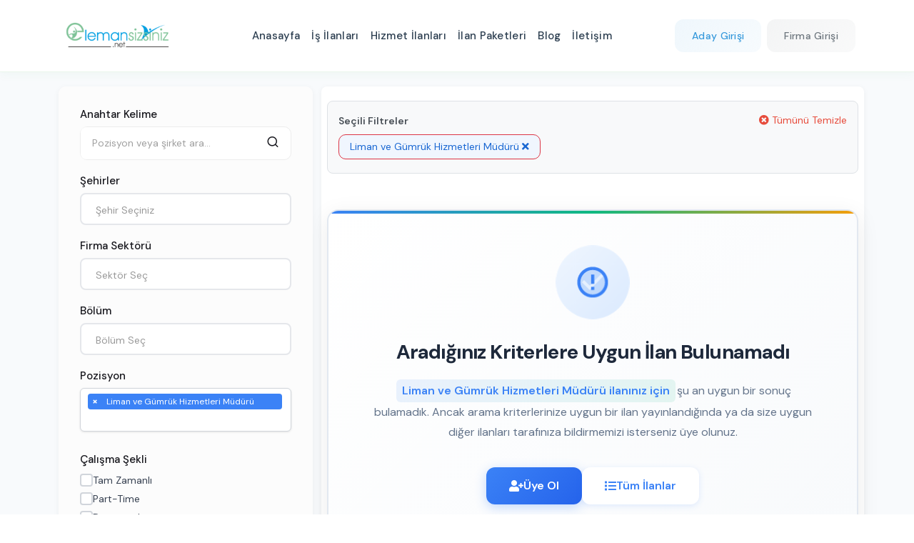

--- FILE ---
content_type: text/html; charset=UTF-8
request_url: https://elemansizsiniz.net/liman_ve_gumruk_hizmetleri_muduru-is-ilanlari?p=6
body_size: 23057
content:
<!DOCTYPE html>
<html lang="tr">
<head>
    <meta charset="UTF-8">
    <meta http-equiv="X-UA-Compatible" content="IE=edge">
    <meta name="viewport" content="width=device-width, initial-scale=1.0, maximum-scale=1, minimum-scale=1, user-scalable=0 minimal-ui">
        <title>Liman ve Gümrük Hizmetleri Müdürü İş İlanları | Elemansizsiniz.net</title>
    <meta name="description" content="Liman ve Gümrük Hizmetleri Müdürü İş İlanları | Elemansizsiniz.net" />
    <meta property="og:type" content="website" />
    <meta property="og:title" content="" />
    <meta property="og:description" content="" />
    <meta property="og:url" content="" />
        <meta name="twitter:card" content="summary_large_image" />
    <meta property="twitter:domain" content="https://elemansizsiniz.net">
    <meta property="twitter:url" content="">
    <meta name="twitter:title" content="" />
    <meta name="twitter:description" content="" />
        <link rel="canonical" href="" />
        <meta name="author" content="This site managed by JsPress">
    <link rel="shortcut icon" href="https://elemansizsiniz.net/uploads/2025/06/17/fav-1.webp" />
        <link rel="stylesheet" type="text/css" href="https://elemansizsiniz.net/front/css/select2.min.css" media="print" onload="this.media='all'">
    <style>
        .twm-jobs-list-style1 .twm-media img{
            width: 90%;
            object-fit: contain;
        }
        .twm-jobs-list-style1 .twm-media{
            bottom: 0 !important;
        }
    </style>
<meta name="csrf-token" content="JYBA8rEztwLQHXAeduNg4aoxBErvoDa4oxjND96r">
<link rel="stylesheet" type="text/css" href="https://elemansizsiniz.net/front/css/bootstrap.min.css" >
<link rel="stylesheet" type="text/css" href="https://elemansizsiniz.net/front/css/bootstrap-select.min.css" media="print" onload="this.media='all'">
<link rel="stylesheet" type="text/css" href="https://elemansizsiniz.net/front/css/font-awesome.min.css" media="print" onload="this.media='all'">
<link rel="stylesheet" type="text/css" href="https://elemansizsiniz.net/front/css/feather.css?v=1.1">
<link rel="stylesheet" type="text/css" href="https://elemansizsiniz.net/front/css/owl.carousel.min.css" media="print" onload="this.media='all'">
<link rel="stylesheet" type="text/css" href="https://elemansizsiniz.net/front/css/bootstrap-select.min.css" media="print" onload="this.media='all'">
<link rel="stylesheet" type="text/css" href="https://elemansizsiniz.net/front/css/select.bootstrap5.min.css" media="print" onload="this.media='all'">
<link rel="stylesheet" type="text/css" href="https://elemansizsiniz.net/front/css/flaticon.css" media="print" onload="this.media='all'">
<link rel="stylesheet" type="text/css" href="https://elemansizsiniz.net/front/css/header.css?v=1.0">
<link rel="stylesheet" type="text/css" href="https://elemansizsiniz.net/front/css/footer.css?v=1.5">
<link rel="stylesheet" type="text/css" href="https://elemansizsiniz.net/front/css/style.css?v=1.20">
<link rel="stylesheet" type="text/css" href="https://elemansizsiniz.net/front/css/custom.css?v=1.31">
    <script type="application/ld+json">
        {
    "@context": "https://schema.org",
    "@graph": [
        {
            "@type": "BreadcrumbList",
            "itemListElement": [
                {
                    "@type": "ListItem",
                    "position": 1,
                    "name": "Ana Sayfa",
                    "item": "https://elemansizsiniz.net"
                },
                {
                    "@type": "ListItem",
                    "position": 2,
                    "name": "İş İlanları",
                    "item": "https://elemansizsiniz.net/is-ilanlari"
                }
            ]
        },
        {
            "@type": "ItemList",
            "name": "Öne Çıkan İlanlar",
            "itemListOrder": "http://schema.org/ItemListOrderAscending",
            "numberOfItems": 0,
            "url": "https://elemansizsiniz.net/is-ilanlari",
            "itemListElement": []
        },
        {
            "@type": "ItemList",
            "name": "Tüm İlanlar",
            "itemListOrder": "http://schema.org/ItemListOrderAscending",
            "numberOfItems": 0,
            "url": "https://elemansizsiniz.net/is-ilanlari",
            "itemListElement": []
        }
    ]
}
    </script>
                <link rel="stylesheet" href="https://elemansizsiniz.net/jspress/assets/css/cookieconsent.css" />
    </head>
<body class=>
        
    <!-- Modern Header -->
    <header class="modern-header">
        <nav class="navbar navbar-expand-lg">
            <div class="container">
                <!-- Logo -->
                <a class="navbar-brand" href="https://elemansizsiniz.net">
                    <img src="https://elemansizsiniz.net/uploads/2025/06/17/elemansizsiniz-logo.webp" 
                         alt="Logo" class="header-logo">
                </a>

                <!-- Desktop Navigation -->
                <div class="navbar-nav-desktop d-none d-lg-flex">
                    <ul class="navbar-nav me-auto">
                                                 <li class="nav-item">
                            <a class="nav-link" href="https://elemansizsiniz.net">
                                Anasayfa
                            </a>
                        </li>
                                                <li class="nav-item">
                            <a class="nav-link" href="/is-ilanlari">
                                İş İlanları
                            </a>
                        </li>
                                                <li class="nav-item">
                            <a class="nav-link" href="/hizmet-ilanlari">
                                Hizmet İlanları
                            </a>
                        </li>
                                                <li class="nav-item">
                            <a class="nav-link" href="https://elemansizsiniz.net/ilan-paketleri">
                                İlan Paketleri
                            </a>
                        </li>
                                                <li class="nav-item">
                            <a class="nav-link" href="https://elemansizsiniz.net/blog">
                                Blog
                            </a>
                        </li>
                                                <li class="nav-item">
                            <a class="nav-link" href="https://elemansizsiniz.net/iletisim">
                                İletişim
                            </a>
                        </li>
                                            </ul>
                </div>

                <!-- User Actions -->
                <div class="header-actions d-none d-lg-flex">
                                                                                        <div class="dropdown auth-dropdown me-2">
                            <button class="btn btn-outline-primary dropdown-toggle" type="button">
                                Aday Girişi
                            </button>
                            <ul class="dropdown-menu">
                                <li><a class="dropdown-item" href="https://elemansizsiniz.net/aday-giris-yap">
                                    <svg class="dropdown-icon" viewBox="0 0 24 24" fill="none" stroke="currentColor">
                                        <path stroke-linecap="round" stroke-linejoin="round" stroke-width="1.5" d="M15 3h4a2 2 0 0 1 2 2v14a2 2 0 0 1-2 2h-4"/>
                                        <polyline stroke-linecap="round" stroke-linejoin="round" stroke-width="1.5" points="10,17 15,12 10,7"/>
                                        <line stroke-linecap="round" stroke-linejoin="round" stroke-width="1.5" x1="15" y1="12" x2="3" y2="12"/>
                                    </svg>
                                    <div>
                                        <div class="fw-bold">Giriş Yap</div>
                                        <small class="text-muted">Hayalindeki İş Seni Bekliyor</small>
                                    </div>
                                </a></li>
                                <li><a class="dropdown-item" href="https://elemansizsiniz.net/aday-uye-ol">
                                    <svg class="dropdown-icon" viewBox="0 0 24 24" fill="none" stroke="currentColor">
                                        <path stroke-linecap="round" stroke-linejoin="round" stroke-width="1.5" d="M16 21v-2a4 4 0 0 0-4-4H5a4 4 0 0 0-4 4v2"/>
                                        <circle stroke-linecap="round" stroke-linejoin="round" stroke-width="1.5" cx="8.5" cy="7" r="4"/>
                                        <line stroke-linecap="round" stroke-linejoin="round" stroke-width="1.5" x1="20" y1="8" x2="20" y2="14"/>
                                        <line stroke-linecap="round" stroke-linejoin="round" stroke-width="1.5" x1="23" y1="11" x2="17" y2="11"/>
                                    </svg>
                                    <div>
                                        <div class="fw-bold">Üye Ol</div>
                                        <small class="text-muted">Kolay üyelik</small>
                                    </div>
                                </a></li>
                            </ul>
                        </div>

                        <div class="dropdown auth-dropdown">
                            <button class="btn btn-outline-secondary dropdown-toggle" type="button">
                                Firma Girişi
                            </button>
                            <ul class="dropdown-menu">
                                <li><a class="dropdown-item" href="https://elemansizsiniz.net/firma-giris-yap">
                                    <svg class="dropdown-icon" viewBox="0 0 24 24" fill="none" stroke="currentColor">
                                        <path stroke-linecap="round" stroke-linejoin="round" stroke-width="1.5" d="M15 3h4a2 2 0 0 1 2 2v14a2 2 0 0 1-2 2h-4"/>
                                        <polyline stroke-linecap="round" stroke-linejoin="round" stroke-width="1.5" points="10,17 15,12 10,7"/>
                                        <line stroke-linecap="round" stroke-linejoin="round" stroke-width="1.5" x1="15" y1="12" x2="3" y2="12"/>
                                    </svg>
                                    <div>
                                        <div class="fw-bold">Giriş Yap</div>
                                        <small class="text-muted">İş Arayanları Bul, Hemen Başla</small>
                                    </div>
                                </a></li>
                                <li><a class="dropdown-item" href="https://elemansizsiniz.net/firma-uye-ol">
                                    <svg class="dropdown-icon" viewBox="0 0 24 24" fill="none" stroke="currentColor">
                                        <path stroke-linecap="round" stroke-linejoin="round" stroke-width="1.5" d="M19 21V5a2 2 0 0 0-2-2H7a2 2 0 0 0-2 2v16l5.5-3.5L16 21"/>
                                        <line stroke-linecap="round" stroke-linejoin="round" stroke-width="1.5" x1="9" y1="8" x2="15" y2="8"/>
                                        <line stroke-linecap="round" stroke-linejoin="round" stroke-width="1.5" x1="9" y1="12" x2="15" y2="12"/>
                                    </svg>
                                    <div>
                                        <div class="fw-bold">Üye Ol</div>
                                        <small class="text-muted">Kolay üyelik</small>
                                    </div>
                                </a></li>
                            </ul>
                        </div>
                                    </div>

                <!-- Mobile Menu Toggle -->
                <button class="mobile-menu-toggle d-lg-none" type="button">
                    <span class="hamburger-line"></span>
                    <span class="hamburger-line"></span>
                    <span class="hamburger-line"></span>
                </button>
            </div>
        </nav>

        <!-- Mobile Menu Overlay -->
        <div class="mobile-menu-overlay">
            <div class="mobile-menu-panel">
                <div class="mobile-menu-header">
                    <img src="https://elemansizsiniz.net/uploads/2025/06/17/elemansizsiniz-logo.webp" 
                         alt="Logo" class="mobile-logo">
                    <button class="mobile-menu-close">
                        <svg viewBox="0 0 24 24" fill="none" stroke="currentColor">
                            <line stroke-linecap="round" stroke-linejoin="round" stroke-width="2" x1="18" y1="6" x2="6" y2="18"/>
                            <line stroke-linecap="round" stroke-linejoin="round" stroke-width="2" x1="6" y1="6" x2="18" y2="18"/>
                        </svg>
                    </button>
                </div>

                <div class="mobile-menu-content">
                    
                    <!-- Mobile Navigation -->
                    <ul class="mobile-nav-list">
                                                <li class="mobile-nav-item">
                            <a href="https://elemansizsiniz.net" class="mobile-nav-link">
                                <span>Anasayfa</span>
                            </a>
                        </li>
                                                <li class="mobile-nav-item">
                            <a href="/is-ilanlari" class="mobile-nav-link">
                                <span>İş İlanları</span>
                            </a>
                        </li>
                                                <li class="mobile-nav-item">
                            <a href="/hizmet-ilanlari" class="mobile-nav-link">
                                <span>Hizmet İlanları</span>
                            </a>
                        </li>
                                                <li class="mobile-nav-item">
                            <a href="https://elemansizsiniz.net/ilan-paketleri" class="mobile-nav-link">
                                <span>İlan Paketleri</span>
                            </a>
                        </li>
                                                <li class="mobile-nav-item">
                            <a href="https://elemansizsiniz.net/blog" class="mobile-nav-link">
                                <span>Blog</span>
                            </a>
                        </li>
                                                <li class="mobile-nav-item">
                            <a href="https://elemansizsiniz.net/iletisim" class="mobile-nav-link">
                                <span>İletişim</span>
                            </a>
                        </li>
                        

                                                    <li class="mobile-nav-divider"></li>
                            <li class="mobile-nav-item has-submenu">
                                <a href="#" class="mobile-nav-link">
                                    <span>Aday Girişi</span>
                                    <svg class="submenu-arrow" viewBox="0 0 24 24" fill="none" stroke="currentColor">
                                        <polyline stroke-linecap="round" stroke-linejoin="round" stroke-width="2" points="9,18 15,12 9,6"/>
                                    </svg>
                                </a>
                                <ul class="mobile-submenu">
                                    <li><a href="https://elemansizsiniz.net/aday-giris-yap" class="mobile-submenu-link">
                                        Giriş Yap
                                    </a></li>
                                    <li><a href="https://elemansizsiniz.net/aday-uye-ol" class="mobile-submenu-link">
                                        Üye Ol
                                    </a></li>
                                </ul>
                            </li>
                            <li class="mobile-nav-item has-submenu">
                                <a href="#" class="mobile-nav-link">
                                    <span>Firma Girişi</span>
                                    <svg class="submenu-arrow" viewBox="0 0 24 24" fill="none" stroke="currentColor">
                                        <polyline stroke-linecap="round" stroke-linejoin="round" stroke-width="2" points="9,18 15,12 9,6"/>
                                    </svg>
                                </a>
                                <ul class="mobile-submenu">
                                    <li><a href="https://elemansizsiniz.net/firma-giris-yap" class="mobile-submenu-link">
                                        Giriş Yap
                                    </a></li>
                                    <li><a href="https://elemansizsiniz.net/firma-uye-ol" class="mobile-submenu-link">
                                        Üye Ol
                                    </a></li>
                                </ul>
                            </li>
                            <li class="mobile-nav-divider"></li>
                                                                        </ul>

                    <!-- Mobile Social Icons -->
                    <div class="mobile-social-section">
                        <div class="mobile-social-header">
                            <h6>Bizi Takip Edin</h6>
                        </div>
                        <div class="mobile-social-icons">
                            <a href="#" class="social-icon" aria-label="Facebook">
                                <svg viewBox="0 0 24 24" fill="currentColor">
                                    <path d="M24 12.073c0-6.627-5.373-12-12-12s-12 5.373-12 12c0 5.99 4.388 10.954 10.125 11.854v-8.385H7.078v-3.47h3.047V9.43c0-3.007 1.792-4.669 4.533-4.669 1.312 0 2.686.235 2.686.235v2.953H15.83c-1.491 0-1.956.925-1.956 1.874v2.25h3.328l-.532 3.47h-2.796v8.385C19.612 23.027 24 18.062 24 12.073z"/>
                                </svg>
                            </a>
                            <a href="#" class="social-icon" aria-label="Twitter">
                                <svg viewBox="0 0 24 24" fill="currentColor">
                                    <path d="M23.953 4.57a10 10 0 01-2.825.775 4.958 4.958 0 002.163-2.723c-.951.555-2.005.959-3.127 1.184a4.92 4.92 0 00-8.384 4.482C7.69 8.095 4.067 6.13 1.64 3.162a4.822 4.822 0 00-.666 2.475c0 1.71.87 3.213 2.188 4.096a4.904 4.904 0 01-2.228-.616v.06a4.923 4.923 0 003.946 4.827 4.996 4.996 0 01-2.212.085 4.936 4.936 0 004.604 3.417 9.867 9.867 0 01-6.102 2.105c-.39 0-.779-.023-1.17-.067a13.995 13.995 0 007.557 2.209c9.053 0 13.998-7.496 13.998-13.985 0-.21 0-.42-.015-.63A9.935 9.935 0 0024 4.59z"/>
                                </svg>
                            </a>
                            <a href="#" class="social-icon" aria-label="LinkedIn">
                                <svg viewBox="0 0 24 24" fill="currentColor">
                                    <path d="M20.447 20.452h-3.554v-5.569c0-1.328-.027-3.037-1.852-3.037-1.853 0-2.136 1.445-2.136 2.939v5.667H9.351V9h3.414v1.561h.046c.477-.9 1.637-1.85 3.37-1.85 3.601 0 4.267 2.37 4.267 5.455v6.286zM5.337 7.433c-1.144 0-2.063-.926-2.063-2.065 0-1.138.92-2.063 2.063-2.063 1.14 0 2.064.925 2.064 2.063 0 1.139-.925 2.065-2.064 2.065zm1.782 13.019H3.555V9h3.564v11.452zM22.225 0H1.771C.792 0 0 .774 0 1.729v20.542C0 23.227.792 24 1.771 24h20.451C23.2 24 24 23.227 24 22.271V1.729C24 .774 23.2 0 22.222 0h.003z"/>
                                </svg>
                            </a>
                            <a href="#" class="social-icon" aria-label="Instagram">
                                <svg viewBox="0 0 24 24" fill="currentColor">
                                    <path d="M12 2.163c3.204 0 3.584.012 4.85.07 3.252.148 4.771 1.691 4.919 4.919.058 1.265.069 1.645.069 4.849 0 3.205-.012 3.584-.069 4.849-.149 3.225-1.664 4.771-4.919 4.919-1.266.058-1.644.07-4.85.07-3.204 0-3.584-.012-4.849-.07-3.26-.149-4.771-1.699-4.919-4.92-.058-1.265-.07-1.644-.07-4.849 0-3.204.013-3.583.07-4.849.149-3.227 1.664-4.771 4.919-4.919 1.266-.057 1.645-.069 4.849-.069zm0-2.163c-3.259 0-3.667.014-4.947.072-4.358.2-6.78 2.618-6.98 6.98-.059 1.281-.073 1.689-.073 4.948 0 3.259.014 3.668.072 4.948.2 4.358 2.618 6.78 6.98 6.98 1.281.058 1.689.072 4.948.072 3.259 0 3.668-.014 4.948-.072 4.354-.2 6.782-2.618 6.979-6.98.059-1.28.073-1.689.073-4.948 0-3.259-.014-3.667-.072-4.947-.196-4.354-2.617-6.78-6.979-6.98-1.281-.059-1.69-.073-4.949-.073zm0 5.838c-3.403 0-6.162 2.759-6.162 6.162s2.759 6.163 6.162 6.163 6.162-2.759 6.162-6.163c0-3.403-2.759-6.162-6.162-6.162zm0 10.162c-2.209 0-4-1.79-4-4 0-2.209 1.791-4 4-4s4 1.791 4 4c0 2.21-1.791 4-4 4zm6.406-11.845c-.796 0-1.441.645-1.441 1.44s.645 1.44 1.441 1.44c.795 0 1.439-.645 1.439-1.44s-.644-1.44-1.439-1.44z"/>
                                </svg>
                            </a>
                            <a href="#" class="social-icon" aria-label="YouTube">
                                <svg viewBox="0 0 24 24" fill="currentColor">
                                    <path d="M23.498 6.186a3.016 3.016 0 0 0-2.122-2.136C19.505 3.545 12 3.545 12 3.545s-7.505 0-9.377.505A3.017 3.017 0 0 0 .502 6.186C0 8.07 0 12 0 12s0 3.93.502 5.814a3.016 3.016 0 0 0 2.122 2.136c1.871.505 9.376.505 9.376.505s7.505 0 9.377-.505a3.015 3.015 0 0 0 2.122-2.136C24 15.93 24 12 24 12s0-3.93-.502-5.814zM9.545 15.568V8.432L15.818 12l-6.273 3.568z"/>
                                </svg>
                            </a>
                        </div>
                    </div>
                </div>
            </div>
        </div>
    </header>
        <!-- Include CSS and JS -->


<div class="page-content">
    <div class="section-full p-t60  p-b90 site-bg-white">

        <div class="container">
            <div class="row">

                <!-- Mobile Filter Toggle Button -->
                <div class="mobile-filter-toggle d-lg-none">
                    <button type="button" class="btn btn-primary w-100 mb-3" id="mobileFilterToggle">
                        <i class="fa fa-filter"></i> Filtreler
                        <i class="fa fa-chevron-down toggle-icon"></i>
                    </button>
                </div>

                <div class="col-lg-4 col-md-12 rightSidebar modern-jobs-filters">
    <div class="side-bar">
        <div class="sidebar-elements search-bx">
            <form id="filterForm">
                <div class="form-group">
                    <h4 class="section-head-small">Anahtar Kelime</h4>
                    <div class="input-group">
                        <input type="text" class="form-control" id="keyword" name="keyword" placeholder="Pozisyon veya şirket ara..." value="">
                        <button class="btn" type="button" id="search-button"><i class="feather-search"></i></button>
                    </div>
                </div>
                <div class="form-group">
                    <h4 class="section-head-small">Şehirler</h4>
                    <select class="wt-select-bar-large selectpicker" id="city" name="city_id[]" multiple data-live-search="true" data-allow-clear="true" data-bv-field="size" title="Şehir Seçiniz">
                        <option value="">Tüm Şehirler</option>
                                                    <option value="adana"  data-value="1">
                                Adana
                            </option>
                                                    <option value="adiyaman"  data-value="2">
                                Adıyaman
                            </option>
                                                    <option value="afyonkarahisar"  data-value="3">
                                Afyonkarahisar
                            </option>
                                                    <option value="agri"  data-value="4">
                                Ağrı
                            </option>
                                                    <option value="amasya"  data-value="5">
                                Amasya
                            </option>
                                                    <option value="ankara"  data-value="6">
                                Ankara
                            </option>
                                                    <option value="antalya"  data-value="7">
                                Antalya
                            </option>
                                                    <option value="artvin"  data-value="8">
                                Artvin
                            </option>
                                                    <option value="aydin"  data-value="9">
                                Aydin
                            </option>
                                                    <option value="balikesir"  data-value="10">
                                Balıkesir
                            </option>
                                                    <option value="bilecik"  data-value="11">
                                Bilecik
                            </option>
                                                    <option value="bingol"  data-value="12">
                                Bingöl
                            </option>
                                                    <option value="bitlis"  data-value="13">
                                Bitlis
                            </option>
                                                    <option value="bolu"  data-value="14">
                                Bolu
                            </option>
                                                    <option value="burdur"  data-value="15">
                                Burdur
                            </option>
                                                    <option value="bursa"  data-value="16">
                                Bursa
                            </option>
                                                    <option value="canakkale"  data-value="17">
                                Çanakkale
                            </option>
                                                    <option value="cankiri"  data-value="18">
                                Çankırı
                            </option>
                                                    <option value="corum"  data-value="19">
                                Çorum
                            </option>
                                                    <option value="denizli"  data-value="20">
                                Denizli
                            </option>
                                                    <option value="diyarbakir"  data-value="21">
                                Diyarbakır
                            </option>
                                                    <option value="edirne"  data-value="22">
                                Edirne
                            </option>
                                                    <option value="elazig"  data-value="23">
                                Elazığ
                            </option>
                                                    <option value="erzincan"  data-value="24">
                                Erzincan
                            </option>
                                                    <option value="erzurum"  data-value="25">
                                Erzurum
                            </option>
                                                    <option value="eskisehir"  data-value="26">
                                Eskişehir
                            </option>
                                                    <option value="gaziantep"  data-value="27">
                                Gaziantep
                            </option>
                                                    <option value="giresun"  data-value="28">
                                Giresun
                            </option>
                                                    <option value="gumushane"  data-value="29">
                                Gümüşhane
                            </option>
                                                    <option value="hakkari"  data-value="30">
                                Hakkari
                            </option>
                                                    <option value="hatay"  data-value="31">
                                Hatay
                            </option>
                                                    <option value="isparta"  data-value="32">
                                Isparta
                            </option>
                                                    <option value="mersin"  data-value="33">
                                Mersin
                            </option>
                                                    <option value="istanbul"  data-value="34">
                                İstanbul
                            </option>
                                                    <option value="izmir"  data-value="35">
                                İzmir
                            </option>
                                                    <option value="kars"  data-value="36">
                                Kars
                            </option>
                                                    <option value="kastamonu"  data-value="37">
                                Kastamonu
                            </option>
                                                    <option value="kayseri"  data-value="38">
                                Kayseri
                            </option>
                                                    <option value="kirklareli"  data-value="39">
                                Kırklareli
                            </option>
                                                    <option value="kirsehir"  data-value="40">
                                Kırşehir
                            </option>
                                                    <option value="kocaeli"  data-value="41">
                                Kocaeli
                            </option>
                                                    <option value="konya"  data-value="42">
                                Konya
                            </option>
                                                    <option value="kutahya"  data-value="43">
                                Kütahya
                            </option>
                                                    <option value="malatya"  data-value="44">
                                Malatya
                            </option>
                                                    <option value="manisa"  data-value="45">
                                Manisa
                            </option>
                                                    <option value="kahramanmaras"  data-value="46">
                                Kahramanmaraş
                            </option>
                                                    <option value="mardin"  data-value="47">
                                Mardin
                            </option>
                                                    <option value="mugla"  data-value="48">
                                Muğla
                            </option>
                                                    <option value="mus"  data-value="49">
                                Muş
                            </option>
                                                    <option value="nevsehir"  data-value="50">
                                Nevşehir
                            </option>
                                                    <option value="nigde"  data-value="51">
                                Niğde
                            </option>
                                                    <option value="ordu"  data-value="52">
                                Ordu
                            </option>
                                                    <option value="rize"  data-value="53">
                                Rize
                            </option>
                                                    <option value="sakarya"  data-value="54">
                                Sakarya
                            </option>
                                                    <option value="samsun"  data-value="55">
                                Samsun
                            </option>
                                                    <option value="siirt"  data-value="56">
                                Siirt
                            </option>
                                                    <option value="sinop"  data-value="57">
                                Sinop
                            </option>
                                                    <option value="sivas"  data-value="58">
                                Sivas
                            </option>
                                                    <option value="tekirdag"  data-value="59">
                                Tekirdağ
                            </option>
                                                    <option value="tokat"  data-value="60">
                                Tokat
                            </option>
                                                    <option value="trabzon"  data-value="61">
                                Trabzon
                            </option>
                                                    <option value="tunceli"  data-value="62">
                                Tunceli
                            </option>
                                                    <option value="sanliurfa"  data-value="63">
                                Şanlıurfa
                            </option>
                                                    <option value="usak"  data-value="64">
                                Uşak
                            </option>
                                                    <option value="van"  data-value="65">
                                Van
                            </option>
                                                    <option value="yozgat"  data-value="66">
                                Yozgat
                            </option>
                                                    <option value="zonguldak"  data-value="67">
                                Zonguldak
                            </option>
                                                    <option value="aksaray"  data-value="68">
                                Aksaray
                            </option>
                                                    <option value="bayburt"  data-value="69">
                                Bayburt
                            </option>
                                                    <option value="karaman"  data-value="70">
                                Karaman
                            </option>
                                                    <option value="kirikkale"  data-value="71">
                                Kırıkkale
                            </option>
                                                    <option value="batman"  data-value="72">
                                Batman
                            </option>
                                                    <option value="sirnak"  data-value="73">
                                Şırnak
                            </option>
                                                    <option value="bartin"  data-value="74">
                                Bartın
                            </option>
                                                    <option value="ardahan"  data-value="75">
                                Ardahan
                            </option>
                                                    <option value="igdir"  data-value="76">
                                Iğdır
                            </option>
                                                    <option value="yalova"  data-value="77">
                                Yalova
                            </option>
                                                    <option value="karabuk"  data-value="78">
                                Karabük
                            </option>
                                                    <option value="kilis"  data-value="79">
                                Kilis
                            </option>
                                                    <option value="osmaniye"  data-value="80">
                                Osmaniye
                            </option>
                                                    <option value="duzce"  data-value="81">
                                Düzce
                            </option>
                                                    <option value="turkiye_geneli"  data-value="1001">
                                Türkiye Geneli
                            </option>
                                            </select>
                </div>
                <div class="form-group" id="district-group" style="display: none;">
                    <h4 class="section-head-small">İlçeler</h4>
                    <select class="wt-select-bar-large selectpicker" id="district" name="town_id[]" multiple data-live-search="true" data-allow-clear="true" data-bv-field="size" title="İlçe Seçiniz">
                        <option value="" data-value="" >İlçe Seçiniz</option>
                    </select>
                </div>
                <div class="form-group">
                    <h4 class="section-head-small">Firma Sektörü</h4>
                    <select class="wt-select-bar-large selectpicker" id="sector" name="sector_slug[]" multiple data-live-search="true" data-allow-clear="true" data-bv-field="size" title="Sektör Seç">
                                                    <option value="akademi" >Akademi</option>
                                                    <option value="aluminyum" >Alüminyum</option>
                                                    <option value="ambalaj_ve_kagit" >Ambalaj ve Kağıt</option>
                                                    <option value="arastirma" >Araştırma</option>
                                                    <option value="banka" >Banka</option>
                                                    <option value="bilgisayar" >Bilgisayar</option>
                                                    <option value="bilisim" >Bilişim</option>
                                                    <option value="cagri_merkezi" >Çağrı Merkezi</option>
                                                    <option value="cevre" >Çevre</option>
                                                    <option value="danismanlik" >Danışmanlık</option>
                                                    <option value="dayanikli_tuketim_mallari" >Dayanıklı Tüketim Malları</option>
                                                    <option value="demir_celik" >Demir Çelik</option>
                                                    <option value="denetim" >Denetim</option>
                                                    <option value="denizcilik" >Denizcilik</option>
                                                    <option value="dernek_vakif" >Dernek-Vakıf</option>
                                                    <option value="diger" >Diğer</option>
                                                    <option value="e_ticaret" >E-ticaret</option>
                                                    <option value="elektrik_elektronik" >Elektrik Elektronik</option>
                                                    <option value="enerji" >Enerji</option>
                                                    <option value="finans" >Finans</option>
                                                    <option value="fuar" >Fuar</option>
                                                    <option value="gayrimenkul" >Gayrımenkul</option>
                                                    <option value="gida" >Gıda</option>
                                                    <option value="guvenlik" >Güvenlik</option>
                                                    <option value="halkla_iliskiler" >Halkla İlişkiler</option>
                                                    <option value="havacilik" >Havacılık</option>
                                                    <option value="hayvancilik" >Hayvancılık</option>
                                                    <option value="hizli_tuketim" >Hızlı Tüketim</option>
                                                    <option value="hizmet" >Hizmet</option>
                                                    <option value="holding" >Holding</option>
                                                    <option value="isitma_sogutma" >Isıtma - Soğutma</option>
                                                    <option value="iklimlendirme" >İklimlendirme</option>
                                                    <option value="ilac" >İlaç</option>
                                                    <option value="imalat" >İmalat</option>
                                                    <option value="insan_kaynaklari" >İnsan Kaynakları</option>
                                                    <option value="ithalat_ihracat" >İthalat İhracat</option>
                                                    <option value="kamu" >Kamu</option>
                                                    <option value="kitap_yayinciligi" >Kitap Yayıncılığı</option>
                                                    <option value="kozmetik" >Kozmetik</option>
                                                    <option value="kuyumculuk" >Kuyumculuk</option>
                                                    <option value="lastik_kaucuk" >Lastik Kauçuk</option>
                                                    <option value="lojistik" >Lojistik</option>
                                                    <option value="madencilik" >Madencilik</option>
                                                    <option value="magazacilik" >Mağazacılık</option>
                                                    <option value="mali_musavirlik" >Mali Müşavirlik</option>
                                                    <option value="matbaacilik" >Matbaacılık</option>
                                                    <option value="medya" >Medya</option>
                                                    <option value="metal_sanayi" >Metal Sanayi</option>
                                                    <option value="mobilya" >Mobilya</option>
                                                    <option value="muhasebe" >Muhasebe</option>
                                                    <option value="optik" >Optik</option>
                                                    <option value="otomasyon" >Otomasyon</option>
                                                    <option value="otomotiv" >Otomotiv</option>
                                                    <option value="perakende" >Perakende</option>
                                                    <option value="petro_kimya" >Petro Kimya</option>
                                                    <option value="piyasa_arastirmasi" >Piyasa Araştırması</option>
                                                    <option value="plastik" >Plastik</option>
                                                    <option value="produksiyon" >Prodüksiyon</option>
                                                    <option value="proje" >Proje</option>
                                                    <option value="reklam" >Reklam</option>
                                                    <option value="reklamcilik" >Reklamcılık</option>
                                                    <option value="restorancilik" >Restorancılık</option>
                                                    <option value="savunma_guvenlik" >Savunma Güvenlik</option>
                                                    <option value="sendika" >Sendika</option>
                                                    <option value="sigortacilik" >Sigortacılık</option>
                                                    <option value="silahli_kuvvetler" >Silahlı Kuvvetler</option>
                                                    <option value="sivil_toplum_kurulusu" >Sivil Toplum Kuruluşu</option>
                                                    <option value="spor" >Spor</option>
                                                    <option value="tekstil" >Tekstil</option>
                                                    <option value="telekominikasyon" >Telekominikasyon</option>
                                                    <option value="ticaret" >Ticaret</option>
                                                    <option value="toptancilik" >Toptancılık</option>
                                                    <option value="turizm_otelcilik" >Turizm Otelcilik</option>
                                                    <option value="ulasim" >Ulaşım</option>
                                                    <option value="uretim" >Üretim </option>
                                                    <option value="uretim_imalat" >Üretim İmalat</option>
                                                    <option value="yapi_insaat" >Yapı İnşaat</option>
                                                    <option value="yapi_malzemeleri" >Yapı Malzemeleri</option>
                                                    <option value="yayincilik" >Yayıncılık</option>
                                                    <option value="yazilim" >Yazılım</option>
                                                    <option value="ziraat_hayvancilik" >Ziraat Hayvancılık</option>
                                                    <option value="hava_tasimaciligi" >Hava Taşımacılığı</option>
                                                    <option value="agir-sanayi" >Ağır Sanayi</option>
                                                    <option value="egitim" >Eğitim</option>
                                                    <option value="organizasyon" >Organizasyon</option>
                                                    <option value="eglence_sanat" >Eğlence - Sanat</option>
                                                    <option value="saglik_tip" >Sağlık - Tıp</option>
                                                    <option value="yapi_denetim" >Yapı Denetim</option>
                                                    <option value="savunma_sanayi" >Savunma Sanayi</option>
                                                    <option value="is-ilanlari" >İş İlanları</option>
                                                    <option value="bakici-ev-isleri-villa-ciftlik" >Bakıcı - Ev İşleri - Villa - Çiftlik</option>
                                                    <option value="ciftlik" >Çiftlik</option>
                                                    <option value="hukuk" >Hukuk</option>
                                                    <option value="satis-pazarlama" >Satış - Pazarlama</option>
                                                    <option value="temizlik" >Temizlik</option>
                                                    <option value="guzellik-estetik" >Güzellik - Estetik</option>
                                                    <option value="teknoloji" >Teknoloji</option>
                                            </select>
                </div>

                <div class="form-group">
                    <h4 class="section-head-small">Bölüm</h4>
                    <select class="wt-select-bar-large selectpicker" id="department" name="department_slug[]" multiple data-live-search="true" data-allow-clear="true" data-bv-field="size" title="Bölüm Seç">
                                                    <option value="acenta" >Acenta</option>
                                                    <option value="acil_tip" >Acil Tıp</option>
                                                    <option value="agiz-ve-dis-sagligi" >Ağız ve Diş sağlığı</option>
                                                    <option value="ajans" >Ajans</option>
                                                    <option value="aktar" >Aktar</option>
                                                    <option value="aktif_pazarlama" >Aktif Pazarlama</option>
                                                    <option value="aktivasyon" >Aktivasyon</option>
                                                    <option value="alt_yapi" >Alt Yapı</option>
                                                    <option value="ambalaj" >Ambalaj</option>
                                                    <option value="ambulans_acil" >Ambulans Acil</option>
                                                    <option value="ameliyathane" >Ameliyathane</option>
                                                    <option value="analiz" >Analiz</option>
                                                    <option value="anaokulu_ogretmenligi" >Anaokulu Öğretmenliği</option>
                                                    <option value="anestezi" >Anestezi</option>
                                                    <option value="animasyon" >Animasyon</option>
                                                    <option value="anket" >Anket</option>
                                                    <option value="antrepo" >Antrepo</option>
                                                    <option value="aplikasyon" >Aplikasyon</option>
                                                    <option value="arac_sevk" >Araç Sevk</option>
                                                    <option value="arastirma" >Araştırma</option>
                                                    <option value="arge" >Arge</option>
                                                    <option value="arsa_degerlendirme" >Arsa Değerlendirme</option>
                                                    <option value="arsiv" >Arşiv</option>
                                                    <option value="asansor" >Asansör</option>
                                                    <option value="bahcivan" >Bahçıvan</option>
                                                    <option value="bakim_onarim" >Bakım Onarım</option>
                                                    <option value="bakim_servis" >Bakım Servis</option>
                                                    <option value="bale_opera" >Bale Opera</option>
                                                    <option value="banka_finans" >Banka Finans</option>
                                                    <option value="banket" >Banket</option>
                                                    <option value="bar" >Bar</option>
                                                    <option value="basin_yayin" >Basın Yayın</option>
                                                    <option value="baski" >Baskı</option>
                                                    <option value="bayilik" >Bayilik</option>
                                                    <option value="bebek_cocuk" >Bebek Çocuk</option>
                                                    <option value="bilgisayarli_cnc_teknisyeni" >Bilgisayarlı Cnc Teknisyeni</option>
                                                    <option value="bijuteri" >Bijuteri</option>
                                                    <option value="bilet_satis" >Bilet Satış</option>
                                                    <option value="bilgi_islem" >Bilgi İşlem</option>
                                                    <option value="bilgi_teknolojileri" >Bilgi Teknolojileri</option>
                                                    <option value="bilgisayar" >Bilgisayar</option>
                                                    <option value="bilgisayar_donanim" >Bilgisayar Donanım</option>
                                                    <option value="bireysel_bankacilik" >Bireysel Bankacılık</option>
                                                    <option value="bireysel_pazarlama" >Bireysel Pazarlama</option>
                                                    <option value="biyokimya" >Biyokimya</option>
                                                    <option value="biyoloji" >Biyoloji</option>
                                                    <option value="biyomedikal" >Biyomedikal</option>
                                                    <option value="borsa" >Borsa</option>
                                                    <option value="boya" >Boya</option>
                                                    <option value="boya_serigrafi" >Boya Serigrafi</option>
                                                    <option value="boya_terbiye" >Boy Terbiye</option>
                                                    <option value="bolge_mudurlugu" >Bölge Müdürlüğü</option>
                                                    <option value="butce_planlama" >Bütçe Planlama</option>
                                                    <option value="cad_cam_operatorlugu" >CAD-CAM Operatörlüğü</option>
                                                    <option value="cankurtaran" >Cankurtaran</option>
                                                    <option value="cerrahi" >Cerrahi</option>
                                                    <option value="cnc_operatorlugu" >CNC Operatörlüğü</option>
                                                    <option value="cnc_torna" >CNC Torna</option>
                                                    <option value="cagri_merkezi" >Çağrı Merkezi</option>
                                                    <option value="cevirmen" >Çevirmen</option>
                                                    <option value="cevre_sagligi" >Çevre Sağlığı</option>
                                                    <option value="dagitim" >Dağıtım</option>
                                                    <option value="danismanlik" >Danışmanlık</option>
                                                    <option value="dekor" >Doktor</option>
                                                    <option value="demircisoguk_sicak" >Demirci (Soğuk-Sıcak)</option>
                                                    <option value="demiryolu" >Demiryolu</option>
                                                    <option value="deniz" >Deniz</option>
                                                    <option value="depo_ambar" >Depo Ambar</option>
                                                    <option value="dergi" >Dergi</option>
                                                    <option value="deri_isleme" >Deri İşleme</option>
                                                    <option value="destek_hizmetleri" >Destek Hizmetleri</option>
                                                    <option value="dis_iliskiler" >Dış İlişkiler</option>
                                                    <option value="dis_ticaret" >Dış Ticaret</option>
                                                    <option value="diger" >Diğer</option>
                                                    <option value="dikim" >Dikim</option>
                                                    <option value="disci" >Dişçi</option>
                                                    <option value="dizgi_mizanpaj" >Dizgi Mizanpaj</option>
                                                    <option value="farketmez" >Farketmez</option>
                                                    <option value="dokuma_dikim" >Dokuma Dikim</option>
                                                    <option value="dokuma_teknik" >Dokuma Teknik</option>
                                                    <option value="dokumasyon" >Dokumasyon</option>
                                                    <option value="donanim" >Donanım</option>
                                                    <option value="dokum" >Döküm</option>
                                                    <option value="dublaj" >Dublaj</option>
                                                    <option value="eczane" >Eczane</option>
                                                    <option value="egitim_danismanligi" >Eğitim Danışmanlığı</option>
                                                    <option value="egitim_ogretim" >Eğitim Öğretim</option>
                                                    <option value="ekspertiz" >Ekspertiz</option>
                                                    <option value="elektrik" >Elektrik</option>
                                                    <option value="emlak" >Emlak</option>
                                                    <option value="endustri" >Endüstri</option>
                                                    <option value="enerji" >Enerji</option>
                                                    <option value="enjeksiyon" >Enjeksiyon</option>
                                                    <option value="enstrumantasyon" >Enstrümantasyon</option>
                                                    <option value="etiket" >Etiket</option>
                                                    <option value="fason_takip" >Fason Takip</option>
                                                    <option value="fermentasyon" >Fermentasyon</option>
                                                    <option value="firinlama" >Fırınlama</option>
                                                    <option value="finans" >Finans</option>
                                                    <option value="finansal_danismanlik" >Finansal Danışmanlık</option>
                                                    <option value="fizyoterapist" >Fizyoterapist</option>
                                                    <option value="fon_yonetimi" >Fon Yönetimi</option>
                                                    <option value="formulasyon" >Formülasyon</option>
                                                    <option value="fotografcilik" >Fotoğrafçılık</option>
                                                    <option value="gayrimenkul" >Gayrimenkul</option>
                                                    <option value="gazalti" >Gazaltı</option>
                                                    <option value="gece_amiri" >Gece Amiri</option>
                                                    <option value="gemi" >Gemi</option>
                                                    <option value="genel_hizmet" >Genel Hizmet</option>
                                                    <option value="gida" >Gıda</option>
                                                    <option value="gise_fuaye_bufe" >Gişe-Fuaye-Büfe</option>
                                                    <option value="gorsel_duzenleme" >Görsel Düzenleme</option>
                                                    <option value="grafik" >Grafik</option>
                                                    <option value="grup" >Grup</option>
                                                    <option value="gumruk" >Gümrük</option>
                                                    <option value="guvenlik" >Güvenlik</option>
                                                    <option value="guverte" >Güverte</option>
                                                    <option value="haberlesme" >Haberleşme</option>
                                                    <option value="hadde" >Hadde</option>
                                                    <option value="hakedis" >Hakediş</option>
                                                    <option value="halkla_iliskiler" >Hakla İlişkiler</option>
                                                    <option value="hamur_hazirlama" >Hamur Hazırlama</option>
                                                    <option value="harita" >Harita</option>
                                                    <option value="hasar" >Hasar</option>
                                                    <option value="hasta_danisma" >Hasta Danışma</option>
                                                    <option value="hastane" >Hastane</option>
                                                    <option value="hava" >Hava</option>
                                                    <option value="havayolu" >Havayolu</option>
                                                    <option value="hazir_giyim" >Hazır Giyim</option>
                                                    <option value="hazine" >Hazine</option>
                                                    <option value="hemsirelik" >Hemşirelik</option>
                                                    <option value="hesap_arastirmalari" >Hesap Araştırmaları</option>
                                                    <option value="horeka" >Horeka</option>
                                                    <option value="hukuk" >Hukuk</option>
                                                    <option value="hurda" >Hurda</option>
                                                    <option value="isil_islemci" >Isıl Işlemci</option>
                                                    <option value="isitma" >Isıtma</option>
                                                    <option value="iade" >İade</option>
                                                    <option value="icra" >İcra</option>
                                                    <option value="ic_denetim" >İç Denetim</option>
                                                    <option value="ic_hizmetler" >İç Hizmetler</option>
                                                    <option value="ic_satin_alma" >İç Satın Alma</option>
                                                    <option value="icerik" >İçerik</option>
                                                    <option value="idari_isler" >İdari İşler</option>
                                                    <option value="ikmal" >İkmal</option>
                                                    <option value="ilaclama" >İlaçlama</option>
                                                    <option value="iletisim" >İletişim</option>
                                                    <option value="imalat" >İmalat</option>
                                                    <option value="insan_kaynaklari" >İnsan Kaynakları</option>
                                                    <option value="insaat" >İnşaat</option>
                                                    <option value="insaat_emlak" >İnşaat - Emlak</option>
                                                    <option value="internet" >İnternet</option>
                                                    <option value="istasyon" >İstasyon</option>
                                                    <option value="istatistik" >İstatistik</option>
                                                    <option value="istihbarat" >İstihbarat</option>
                                                    <option value="is_makinesi_operatorlugu" >İş Makinesi Operatörlüğü</option>
                                                    <option value="isci_sagligi_ve_guvenlik" >İşçi Sağlığı ve Güvenlik</option>
                                                    <option value="ise_alim" >İşe Alım</option>
                                                    <option value="isletme" >İşletme</option>
                                                    <option value="izabe" >İzabe</option>
                                                    <option value="jeoloji" >Jeoloji</option>
                                                    <option value="kafe_bar" >Kafe - Bar</option>
                                                    <option value="kalip_hazirlama" >Kalıp Hazırlama</option>
                                                    <option value="kalip_tasarim" >Kalıp Tasarım</option>
                                                    <option value="kalip_uretim" >Kalıp Üretim</option>
                                                    <option value="kalipci" >Kalıpçı</option>
                                                    <option value="kaliphane" >Kalıphane</option>
                                                    <option value="kalibrasyon" >Kalibrasyon</option>
                                                    <option value="kalite_kontrol" >Kalite Kontrol</option>
                                                    <option value="kaloriferci" >Kaloriferci</option>
                                                    <option value="kamera" >Kamera</option>
                                                    <option value="kanal" >Kanal</option>
                                                    <option value="karayolu" >Karayolu</option>
                                                    <option value="kargo" >Kargo</option>
                                                    <option value="kart_satis_pazarlama" >Kart Satış Pazarlama</option>
                                                    <option value="kasa_sorumlusu" >Kasa Sorumlusu</option>
                                                    <option value="kat-hizmetleri" >Kat hizmetleri</option>
                                                    <option value="kaynak" >Kaynak</option>
                                                    <option value="kepceli_arac_operatoru" >Kepçeli Araç Operatörü</option>
                                                    <option value="kesim" >Kesim</option>
                                                    <option value="kimya" >Kimya</option>
                                                    <option value="kiralama" >Kiralama</option>
                                                    <option value="klinik_arastirma" >Klinik Araştırma</option>
                                                    <option value="kurye" >Kurye</option>
                                                    <option value="kuyu_bakim" >Kuyu Bakım</option>
                                                    <option value="laboratuvar" >Laboratuvar</option>
                                                    <option value="lehim" >Lehim</option>
                                                    <option value="levazimatci" >Levazımatçı</option>
                                                    <option value="liman" >Liman</option>
                                                    <option value="lojistik" >Lojistik</option>
                                                    <option value="lojistik_malzeme" >Lojistik-Malzeme</option>
                                                    <option value="maden" >Maden</option>
                                                    <option value="magaza" >Mağaza</option>
                                                    <option value="magaza_satis" >Mağaza Satış</option>
                                                    <option value="makine" >Makine</option>
                                                    <option value="makine_ressam" >Makine Ressam</option>
                                                    <option value="manifatura" >Manifatura</option>
                                                    <option value="marangoz" >Marangoz</option>
                                                    <option value="market" >Market</option>
                                                    <option value="matbaa" >Matbaa</option>
                                                    <option value="medikal" >Medikal</option>
                                                    <option value="medya" >Medya</option>
                                                    <option value="mekanik" >Mekanik</option>
                                                    <option value="mekanik_tesisat" >Mekanik Tesisat</option>
                                                    <option value="meslek_ogretmenligi" >Meslek Öğretmenliği</option>
                                                    <option value="metal_dograma" >Metal Doğrama</option>
                                                    <option value="metalurji" >Metalurji</option>
                                                    <option value="mimarlik" >Mimarlık</option>
                                                    <option value="monoray_kulikar_vinc_operatorlugu" >Monoray-Kulikar Vinç Operatörlüğü</option>
                                                    <option value="montaj" >Montaj</option>
                                                    <option value="motor" >Motor</option>
                                                    <option value="muhaberat" >Muharebat</option>
                                                    <option value="muhasebe" >Mubasebe</option>
                                                    <option value="mutfak" >Mutfak</option>
                                                    <option value="muzisyen" >Müzisyen</option>
                                                    <option value="nakliyat" >Nakliyat</option>
                                                    <option value="ocakci" >Ocakçı</option>
                                                    <option value="ofis_yonetimi" >Ofis Yönetimi</option>
                                                    <option value="onkoloji" >Onkoloji</option>
                                                    <option value="organizasyon" >Organizasyon</option>
                                                    <option value="otopark" >Otopark</option>
                                                    <option value="oyunculuk" >Oyunculuk</option>
                                                    <option value="on_buro" >Ön Büro</option>
                                                    <option value="on_muhasebe" >Ön Muhasebe</option>
                                                    <option value="orme_teknolojisi" >Örme Teknolojisi</option>
                                                    <option value="paketleme" >Paketleme</option>
                                                    <option value="paramedik" >Paramedik</option>
                                                    <option value="pazarlama" >Pazarlama</option>
                                                    <option value="perakende" >Perakende</option>
                                                    <option value="personel_ve_ozluk_isleri" >Personel ve Özlük İşleri</option>
                                                    <option value="plastik_kalip" >Plastik Kalıp</option>
                                                    <option value="pres" >Pres</option>
                                                    <option value="proje" >Proje</option>
                                                    <option value="promosyon" >Promosyon</option>
                                                    <option value="proses" >Proses</option>
                                                    <option value="radyoloji" >Radyoloji</option>
                                                    <option value="reklam" >Reklam</option>
                                                    <option value="resepsiyon" >Resepsiyon</option>
                                                    <option value="resepsiyonsantral" >Resepsiyon/Santral</option>
                                                    <option value="resim_heykel" >Resim-Heykel</option>
                                                    <option value="restoran" >Restoran</option>
                                                    <option value="restorasyon" >Restorasyon</option>
                                                    <option value="revir" >Revir</option>
                                                    <option value="reyon" >Reyon</option>
                                                    <option value="rezervasyonbilet_satis" >Rezervasyon/Bilet Satış</option>
                                                    <option value="saglik" >Sağlık</option>
                                                    <option value="saglik_memuru" >Sağlık Memuru</option>
                                                    <option value="saha" >Saha</option>
                                                    <option value="santral" >Santral</option>
                                                    <option value="satinalma" >Satınalma</option>
                                                    <option value="satis_destek" >Satış Destek</option>
                                                    <option value="satis_sonrasi_destek" >Satış Sonrası Destek</option>
                                                    <option value="sekreterya" >Sekreterya</option>
                                                    <option value="servis" >Servis</option>
                                                    <option value="ses_isik" >Ses Işık</option>
                                                    <option value="sevkiyat" >Sevkiyat</option>
                                                    <option value="sihhi_tesisat" >Sıhhi Tesisat</option>
                                                    <option value="sirlama" >Sırlama</option>
                                                    <option value="sivaci" >Sıvacı</option>
                                                    <option value="sigorta" >Sigorta</option>
                                                    <option value="sigortaemeklilik" >Sigorta/Emeklilik</option>
                                                    <option value="siparis" >Sipariş</option>
                                                    <option value="sogutma" >Soğutma</option>
                                                    <option value="sondaj" >Sondaj</option>
                                                    <option value="sosyal_hizmetler" >Sosyal Hizmetler</option>
                                                    <option value="spa" >SPA</option>
                                                    <option value="spikerlik" >Spikerlik</option>
                                                    <option value="stabilite" >Stabilite</option>
                                                    <option value="stoksevkiyat" >Stok/Sevkiyat</option>
                                                    <option value="sut_mamulleri" >Süt Mamülleri</option>
                                                    <option value="santiye" >Şantiye</option>
                                                    <option value="sofor" >Şoför</option>
                                                    <option value="sube_islemleri" >Şube İşlemleri</option>
                                                    <option value="talasli_imalat" >Talaşlı İmalat</option>
                                                    <option value="tanitim" >Tanıtım</option>
                                                    <option value="tanitimpromosyon" >Tanıtım-Promosyon</option>
                                                    <option value="tasarim" >Tasarım</option>
                                                    <option value="teknik" >Teknik</option>
                                                    <option value="teknik_destek" >Teknik Destek</option>
                                                    <option value="teknik_isler" >Teknik İşler</option>
                                                    <option value="tekstil" >Tekstil</option>
                                                    <option value="temizlik" >Temizlik</option>
                                                    <option value="tersane" >Tersane</option>
                                                    <option value="tesisat" >Tesisat</option>
                                                    <option value="tesviye" >Tesviye</option>
                                                    <option value="tezgahtarlik" >Tezgahtarlık</option>
                                                    <option value="tibbi_laboratuar" >Tıbbi Laboratuar</option>
                                                    <option value="tibbi_mumessil" >Tıbbi Mümessil</option>
                                                    <option value="tibbi_sekreterlik" >Tıbbi Sekreterlik</option>
                                                    <option value="ticaret" >Ticaret</option>
                                                    <option value="toptan_satis" >Toptan Satış</option>
                                                    <option value="tuhafiye" >Tuhafiye</option>
                                                    <option value="tur_operatorlugu" >Tur Operatörlüğü</option>
                                                    <option value="uluslararasi_tasimacilik" >Uluslararası Taşımacılık</option>
                                                    <option value="universal_torna" >Üniversal Torna</option>
                                                    <option value="unlu_mamuller" >Unlu Mamüller</option>
                                                    <option value="ufleme" >Üfleme</option>
                                                    <option value="uretim" >Üretim</option>
                                                    <option value="uretim_kontrol" >Üretim Kontrol</option>
                                                    <option value="uretim_planlama" >Üretim Planlama</option>
                                                    <option value="urun_gelistirme" >Ürün Geliştirme</option>
                                                    <option value="urun_muduru" >Ürün Müdürü</option>
                                                    <option value="vardiya_sefligi" >Vardiya Şefliği</option>
                                                    <option value="veri_girisi" >Veri Girişi</option>
                                                    <option value="vezne" >Vezne</option>
                                                    <option value="vitrin" >Vitrin</option>
                                                    <option value="vitrin_duzenleme" >Vitrin Düzenleme</option>
                                                    <option value="vize" >Vize</option>
                                                    <option value="web_tasarim" >Web Tasarım</option>
                                                    <option value="yapi_malzemeleri" >Yapı Malzemeleri</option>
                                                    <option value="yapi_ressamligi" >Yapı Ressamlığı</option>
                                                    <option value="yapi_ruhsatlandirma" >Yapı Ruhsatlama</option>
                                                    <option value="yatirim" >Yatırım</option>
                                                    <option value="yayin" >Yayın</option>
                                                    <option value="yazarlik" >Yazarlık</option>
                                                    <option value="yazi_isleri" >Yazı İşleri</option>
                                                    <option value="yazilim" >Yazılım</option>
                                                    <option value="yedek_parca" >Yedek Parça</option>
                                                    <option value="yikama_boyama" >Yıkama Boyama</option>
                                                    <option value="yiyecek_icecek" >Yiyecek İçecek</option>
                                                    <option value="yolcu_hizmetleri" >Yolcu Hizmetleri</option>
                                                    <option value="yonetim_kurulu" >Yönetim Kurulu</option>
                                                    <option value="yukleme" >Yükleme</option>
                                                    <option value="zincir_magazalar" >Zincir Mağazalar</option>
                                                    <option value="ziraat" >Ziraat</option>
                                                    <option value="gazete_dergi" >Gazete - Dergi</option>
                                                    <option value="ag_yonetimi" >Ağ Yönetimi</option>
                                                    <option value="alternatif_dagitim_kanallari" >Alternatif Dağıtım Kanalları</option>
                                                    <option value="ambalaj_tasarimi" >Ambalaj Tasarımı</option>
                                                    <option value="arastirma_gorevlisi" >Araştırma Görevlisi</option>
                                                    <option value="artistik_hizmetler" >Artistik Hizmetler</option>
                                                    <option value="basin_danismanligi" >Basın Danışmanlığı</option>
                                                    <option value="bayi_iliskileri" >Bayi İlişkileri</option>
                                                    <option value="bayi_takip_ve_gelistirme" >Bayi Takip ve Geliştirme</option>
                                                    <option value="bolge_ofisi" >Bölge Ofisi</option>
                                                    <option value="brans_ogretmenligi" >Branş Öğretmenliği</option>
                                                    <option value="yabanci_dil_ogretmenligi" >Yabancı Dil Öğretmenliği</option>
                                                    <option value="cozum_satis" >Çözüm Satış</option>
                                                    <option value="dis_teknisyenligi" >Diş Teknisyenliği</option>
                                                    <option value="diyetisyenlik" >Diyetisyenlik</option>
                                                    <option value="dokuma" >Dokuma</option>
                                                    <option value="donanim_montaj" >Donanım - Montaj</option>
                                                    <option value="seslendirme" >Seslendirme</option>
                                                    <option value="editorluk" >Editörlük</option>
                                                    <option value="etut_ogretmenligi" >Etüt Öğretmenliği</option>
                                                    <option value="fermantasyon" >Fermantasyon</option>
                                                    <option value="filo_yonetimi" >Filo Yönetimi</option>
                                                    <option value="forklift_operatorlugu" >Forklift Operatörlüğü</option>
                                                    <option value="fuar" >Fuar</option>
                                                    <option value="gorsel_tasarim" >Görsel Tasarım</option>
                                                    <option value="gorsel_vitrin_duzenleme" >Görsel - Vitrin - Düzenleme</option>
                                                    <option value="grafik_operatorlugu" >Grafik Operatörlüğü</option>
                                                    <option value="grafik_tasarim" >Grafik Tasarım</option>
                                                    <option value="haber_takip" >Haber Takip</option>
                                                    <option value="ince_insaat" >İnce İnşaat</option>
                                                    <option value="iplik_bukum" >İplik Büküm</option>
                                                    <option value="kaba_insaat" >Kaba İnşaat</option>
                                                    <option value="kagit_makinesi" >Kağıt Makinesi</option>
                                                    <option value="kambiyo" >Kambiyo</option>
                                                    <option value="kargo_takip" >Kargo Takip</option>
                                                    <option value="kasiyerlik" >Kasiyerlik</option>
                                                    <option value="konsept_tasarim_gelistirme" >Konsept Tasarım Geliştirme</option>
                                                    <option value="kreatif_direktorluk" >Kreatif Direktörlük</option>
                                                    <option value="krediler_ve_istihbarat" >Krediler ve İstihbarat</option>
                                                    <option value="kullanici_egitimi" >Kullanıcı Eğitimi</option>
                                                    <option value="kurgu_montaj" >Kurgu - Montaj</option>
                                                    <option value="laboratuvar_teknisyenligi" >Laboratuvar Teknisyenliği</option>
                                                    <option value="masaj" >Masaj</option>
                                                    <option value="menajerlik" >Menajerlik</option>
                                                    <option value="merchandising" >Merchandising</option>
                                                    <option value="merkez_ofis" >Merkez Ofis</option>
                                                    <option value="metin_yazarligi" >Metin Yazarlığı</option>
                                                    <option value="metod_gelistirme_validasyon" >Metod Geliştirme - Validasyon</option>
                                                    <option value="model_kalip" >Model Kalıp</option>
                                                    <option value="modellik" >Modellik</option>
                                                    <option value="model_tasarim" >Model Tasarım</option>
                                                    <option value="muhabirlik" >Muhabirlik</option>
                                                    <option value="nakliye" >Nakliye</option>
                                                    <option value="ogrenci_isleri" >Öğrenci İşleri</option>
                                                    <option value="ogretim_gorevlisi" >Öğretim Görevlisi</option>
                                                    <option value="portfoy_yonetimi" >Portföy Yönetimi</option>
                                                    <option value="produksiyon" >Prodüksiyon</option>
                                                    <option value="proje_satis" >Proje Satış</option>
                                                    <option value="radyasyon_onkoloji_teknisyeni" >Radyasyon Onkoloji Teknisyeni</option>
                                                    <option value="rehberlik" >Rehberlik</option>
                                                    <option value="tur_operatoru" >Tur Operatörü</option>
                                                    <option value="reji" >Reji</option>
                                                    <option value="restaurant_cafe_bar" >Restaurant - Cafe - Bar</option>
                                                    <option value="sahne_dekor_kostum" >Sahne - Dekor - Kostüm</option>
                                                    <option value="sanat_yonetimi" >Sanat Yönetimi</option>
                                                    <option value="satis_danismanligi" >Satış Danışmanlığı</option>
                                                    <option value="sinif_ogretmenligi" >Sınıf Öğretmenliği</option>
                                                    <option value="sistem_destek_ve_yonetimi" >Sistem Destek ve Yönetimi</option>
                                                    <option value="son_kontrol" >Son Kontrol</option>
                                                    <option value="tasarim_degerlendirme" >Tasarım Değerlendirme</option>
                                                    <option value="test" >Test</option>
                                                    <option value="trafik" >Trafik</option>
                                                    <option value="yazilim_danismanligi" >Yazılım Danışmanlığı</option>
                                                    <option value="yazilim_uygulama_ve_gelistirme" >Yazılım Uygulama ve Geliştirme</option>
                                                    <option value="yonetmenlik" >Yönetmenlik</option>
                                                    <option value="zemin_guclendirme" >Zemin Güçlendirme</option>
                                                    <option value="saha_arastirma" >Saha Araştırma</option>
                                                    <option value="arastirma_gelistirme" >Araştırma - Geliştirme</option>
                                                    <option value="banka_finans_risk_yonetimi" >Banka - Finans Risk Yönetimi</option>
                                                    <option value="cevre_sistemleri" >Çevre Sistemleri</option>
                                                    <option value="denetim" >Denetim</option>
                                                    <option value="egitim" >Eğitim</option>
                                                    <option value="gayrimenkul_degerleme" >Gayrimenkul Değerleme</option>
                                                    <option value="haberlesme_iletisim" >Haberleşme - İletişim</option>
                                                    <option value="hisse_senedi_yonetimi" >Hisse Senedi Yönetimi</option>
                                                    <option value="ic_kontrol_teftis" >İç Kontrol - Teftiş</option>
                                                    <option value="ihale" >İhale</option>
                                                    <option value="ilac_ruhsatlandirma" >İlaç Ruhsatlandırma</option>
                                                    <option value="insaat_emlak_isleri" >İnşaat - Emlak İşleri</option>
                                                    <option value="is_gelistirme" >İş Geliştirme</option>
                                                    <option value="ithalat_ihracat" >İthalat - İhracat</option>
                                                    <option value="karikatur" >Karikatür</option>
                                                    <option value="kisisel_bakim" >Kişisel Bakım</option>
                                                    <option value="kobi_bankaciligi" >Kobi Bankacılığı</option>
                                                    <option value="konuk_agirlama" >Konuk Ağırlama</option>
                                                    <option value="koreografi" >Koreografi</option>
                                                    <option value="kredi_kartlari" >Kredi Kartları</option>
                                                    <option value="kurs_dershane" >Kurs - Dershane</option>
                                                    <option value="kurumsal_bankacilik" >Kurumsal Bankacılık</option>
                                                    <option value="mali_isler_finansman" >Mali İşler - Finansman</option>
                                                    <option value="medya_planlama" >Medya Planlama</option>
                                                    <option value="mevzuat_uyum" >Mevzuat - Uyum</option>
                                                    <option value="muhendislik" >Mühendislik</option>
                                                    <option value="musteri_iliskileri_crm" >Müşteri İlişkileri - CRM</option>
                                                    <option value="operasyon" >Operasyon</option>
                                                    <option value="olcme_degerlendirme" >Ölçme Değerlendirme</option>
                                                    <option value="pilot" >Pilot</option>
                                                    <option value="proje_yonetimi" >Proje Yönetimi</option>
                                                    <option value="mankenlik" >Mankenlik</option>
                                                    <option value="prova_mankeni" >Prova Mankeni</option>
                                                    <option value="psikolojik_danismanlik" >Psikolojik Danışmanlık</option>
                                                    <option value="saglik_hizmetleri" >Sağlık Hizmetleri</option>
                                                    <option value="sanat" >Sanat</option>
                                                    <option value="satis_hizmet_sonrasi_destek" >Satış - Hizmet Sonrası Destek</option>
                                                    <option value="satis_pazarlama" >Satış - Pazarlama</option>
                                                    <option value="senaryo" >Senaryo</option>
                                                    <option value="sigorta_risk_yonetimi" >Sigorta Risk Yönetimi</option>
                                                    <option value="spor" >Spor</option>
                                                    <option value="stratejik_planlama" >Stratejik Planlama</option>
                                                    <option value="tedarik_zincir_yonetimi" >Tedarik Zincir Yönetimi</option>
                                                    <option value="ticari_bankacilik" >Ticari Bankacılık</option>
                                                    <option value="tutun_eksperligi" >Tütün Eksperliği</option>
                                                    <option value="uretim_yonetimi" >Üretim Yönetimi</option>
                                                    <option value="web_sitesi_icerik_yonetimi" >Web Sitesi İçerik Yönetimi</option>
                                                    <option value="haber" >Haber</option>
                                                    <option value="sinema_tv" >Sinema - TV</option>
                                                    <option value="bakici-ev-isleri" >Bakıcı - Ev İşleri</option>
                                                    <option value="yardimci-bayan-eleman" >Yardımcı Bayan Eleman</option>
                                                    <option value="villa-isleri" >Villa İşleri</option>
                                                    <option value="hayvan-tarim-ciftlik-ciftci" >Hayvan Tarım Çiftlik Çiftçi</option>
                                                    <option value="hayvan-ciftlik" >Hayvan Çiftlik</option>
                                                    <option value="tarim-ciftlik-ciftci" >Tarım Çiftlik - Çiftçi</option>
                                            </select>
                </div>

                <div class="form-group">
                    <h4 class="section-head-small">Pozisyon</h4>
                    <select class="wt-select-bar-large position-select" id="position" name="position_slug[]" multiple data-placeholder="En az 3 harf yazın..." title="Pozisyon Seç">
                                                                                                                                                        <option value="liman_ve_gumruk_hizmetleri_muduru" selected>Liman ve Gümrük Hizmetleri Müdürü</option>
                                                                                                        </select>
                </div>
                
                <div class="twm-sidebar-ele-filter">
                    <h4 class="section-head-small">Çalışma Şekli</h4>
                    <ul>
                        <li>
                            <div class="form-check">
                                <input type="checkbox" class="form-check-input" id="tam_zamanli" >
                                <label class="form-check-label" for="tam_zamanli">Tam Zamanlı</label>
                            </div>
                        </li>
                        <li>
                            <div class="form-check">
                                <input type="checkbox" class="form-check-input" id="part_time" >
                                <label class="form-check-label" for="part_time">Part-Time</label>
                            </div>
                        </li>
                        <li>
                            <div class="form-check">
                                <input type="checkbox" class="form-check-input" id="donemsel" >
                                <label class="form-check-label" for="donemsel">Dönemsel</label>
                            </div>
                        </li>
                        <li>
                            <div class="form-check">
                                <input type="checkbox" class="form-check-input" id="stajyer" >
                                <label class="form-check-label" for="stajyer">Stajyer</label>
                            </div>
                        </li>
                    </ul>
                </div>
                <div class="twm-sidebar-ele-filter">
                    <h4 class="section-head-small mb-4">
                        Tarih
                        <span id="clear-date-filter" class="clear-filter-btn" style="display: none; margin-left: 10px; font-size: 12px; color: #dc3545; cursor: pointer; text-decoration: underline;">temizle</span>
                    </h4>
                    <ul>
                        <li>
                            <div class="form-check">
                                <input type="radio" class="form-check-input" name="date_range" id="0" value="0" >
                                <label class="form-check-label" for="0">Tam Bugünün İlanları</label>
                            </div>
                        </li>
                        <li>
                            <div class="form-check">
                                <input type="radio" class="form-check-input" name="date_range" id="1" value="1" >
                                <label class="form-check-label" for="1">Son 24 Saat</label>
                            </div>
                        </li>
                        <li>
                            <div class="form-check">
                                <input type="radio" class="form-check-input" name="date_range" id="7" value="7" >
                                <label class="form-check-label" for="7">Son 7 Gün</label>
                            </div>
                        </li>
                        <li>
                            <div class="form-check">
                                <input type="radio" class="form-check-input" name="date_range" id="14" value="14" >
                                <label class="form-check-label" for="14">Son 14 Gün</label>
                            </div>
                        </li>
                        <li>
                            <div class="form-check">
                                <input type="radio" class="form-check-input" name="date_range" id="30" value="30" >
                                <label class="form-check-label" for="30">Son 30 Gün</label>
                            </div>
                        </li>
                    </ul>
                </div>
                <div class="text-center job-categories-btn">
                    <button type="submit" class="site-button" id="filters-button">Filtrele</button>
                </div>
            </form>
        </div>
    </div>
</div>
                <style>
                    
                </style>
                <div class="col-lg-8 col-md-12 modern-jobs-listings">
                    <div class="row">
                                                    <div class="widget tw-sidebar-tags-wrap">
                                <div class="d-flex justify-content-between align-items-center mb-2">
                                    <h4 class="mb-0">Seçili Filtreler</h4>
                                    <a href="https://elemansizsiniz.net/is-ilanlari" class="clear-all-filters text-danger" style="font-size: 14px;">
                                        <i class="fa fa-times-circle"></i> Tümünü Temizle
                                    </a>
                                </div>
                                <div class="tagcloud">
                                                                        <a href="javascript:void(0);" data-type="position"
                                        data-value="liman_ve_gumruk_hizmetleri_muduru">
                                        Liman ve Gümrük Hizmetleri Müdürü <i class="fa fa-times"></i>
                                    </a>
                                                                    </div>
                            </div>
                                                                        
                                                    
                                                                                            
                                <div class="no-jobs-guest-box">
                                    <div class="no-jobs-guest-content">
                                        <div class="no-jobs-icon">
                                            <svg viewBox="0 0 24 24" fill="none" xmlns="http://www.w3.org/2000/svg">
                                                <path d="M12 2C6.48 2 2 6.48 2 12s4.48 10 10 10 10-4.48 10-10S17.52 2 12 2zm-2 15l-5-5 1.41-1.41L10 14.17l7.59-7.59L19 8l-9 9z" fill="currentColor" opacity="0.2"/>
                                                <path d="M12 2C6.48 2 2 6.48 2 12s4.48 10 10 10 10-4.48 10-10S17.52 2 12 2zm0 18c-4.41 0-8-3.59-8-8s3.59-8 8-8 8 3.59 8 8-3.59 8-8 8zm-1-13h2v6h-2zm0 8h2v2h-2z" fill="currentColor"/>
                                            </svg>
                                        </div>
                                        <h3 class="no-jobs-title">Aradığınız Kriterlere Uygun İlan Bulunamadı</h3>
                                        <p class="no-jobs-message">
                                                                                            <strong>Liman ve Gümrük Hizmetleri Müdürü ilanınız için </strong>şu an uygun bir sonuç bulamadık. Ancak arama kriterlerinize uygun bir ilan yayınlandığında ya da size uygun diğer ilanları tarafınıza bildirmemizi isterseniz üye olunuz.
                                                                                    </p>
                                        <div class="no-jobs-actions">
                                            <a href="https://elemansizsiniz.net/aday-uye-ol" class="btn btn-register">
                                                <i class="fa fa-user-plus"></i> Üye Ol
                                            </a>
                                            <a href="https://elemansizsiniz.net/is-ilanlari" class="btn btn-all-jobs">
                                                <i class="fa fa-list"></i> Tüm İlanlar
                                            </a>
                                        </div>
                                    </div>
                                </div>
                                
                                
                                                                <div class="no-jobs-education-section">
                                    <div class="education-section-header">
                                        <h3 class="education-section-title">
                                            <i class="fas fa-graduation-cap"></i>
                                            Hayalinizdeki İşe Ulaşmanızı Sağlayacak Bazı Tiyolar
                                        </h3>
                                        <p class="education-section-description">Kariyerinizi geliştirmek için hazırlanmış özel eğitim içerikleri</p>
                                    </div>
                                    
                                    <div class="education-content-grid">
                                        <div class="row">
                                                                                        <div class="col-lg-6 col-md-6 col-sm-12 mb-3">
                                                <div class="education-card">
                                                    <div class="education-card-image">
                                                                                                                    <img src="https://elemansizsiniz.net/uploads/2025/07/23/miguelangel-miquelena-rc-4ydhrros-unsplash-1-305-200.webp" alt="İşverenin Dikkatini Çekmek İçin CV Hazırlarken Dikkat Edilmesi Gerekenler" loading="lazy">
                                                                                                                                                                            <div class="education-category">Kariyer Rehberi</div>
                                                                                                            </div>
                                                    <div class="education-card-content">
                                                        <h4>İşverenin Dikkatini Çekmek İçin CV Hazırlarken Dikkat Edilmesi Gerekenler</h4>
                                                        <p class="education-description">Yeni bir iş başvurusu yaparken sizi temsil eden en önemli be...</p>
                                                        <div class="education-meta">
                                                            <span class="education-views">
                                                                <i class="fas fa-eye"></i>
                                                                145 görüntülenme
                                                            </span>
                                                            <span class="education-date">
                                                                <i class="fas fa-calendar-alt"></i>
                                                                23 Tem 2025
                                                            </span>
                                                        </div>
                                                    </div>
                                                    <div class="education-card-footer">
                                                        <a href="https://elemansizsiniz.net/isverenin-dikkatini-cekmek-icin-cv-hazirlarken-dikkat-edilmesi-gerekenler" class="education-btn">
                                                            <i class="fas fa-book-open"></i>
                                                            Eğitimi Oku
                                                        </a>
                                                    </div>
                                                </div>
                                            </div>
                                                                                        <div class="col-lg-6 col-md-6 col-sm-12 mb-3">
                                                <div class="education-card">
                                                    <div class="education-card-image">
                                                                                                                    <img src="https://elemansizsiniz.net/uploads/2025/06/21/dokuma-iskur-305-200.webp" alt="Düz Dokuma Kumaş İşçisi Eğitimi" loading="lazy">
                                                                                                                                                                            <div class="education-category">İş Görüşmesi</div>
                                                                                                            </div>
                                                    <div class="education-card-content">
                                                        <h4>Düz Dokuma Kumaş İşçisi Eğitimi</h4>
                                                        <p class="education-description">İŞKUR tarafından İzmir Çiğli&#039;de düzenlenecek olan &quot;Düz Dokum...</p>
                                                        <div class="education-meta">
                                                            <span class="education-views">
                                                                <i class="fas fa-eye"></i>
                                                                156 görüntülenme
                                                            </span>
                                                            <span class="education-date">
                                                                <i class="fas fa-calendar-alt"></i>
                                                                21 Haz 2025
                                                            </span>
                                                        </div>
                                                    </div>
                                                    <div class="education-card-footer">
                                                        <a href="https://elemansizsiniz.net/duz-dokuma-kumas-iscisi-egitimi" class="education-btn">
                                                            <i class="fas fa-book-open"></i>
                                                            Eğitimi Oku
                                                        </a>
                                                    </div>
                                                </div>
                                            </div>
                                                                                        <div class="col-lg-6 col-md-6 col-sm-12 mb-3">
                                                <div class="education-card">
                                                    <div class="education-card-image">
                                                                                                                    <img src="https://elemansizsiniz.net/uploads/2025/06/21/55427.jpg" alt="Sekreterlik Eğitimi" loading="lazy">
                                                                                                                                                                            <div class="education-category">İş Görüşmesi</div>
                                                                                                            </div>
                                                    <div class="education-card-content">
                                                        <h4>Sekreterlik Eğitimi</h4>
                                                        <p class="education-description">İŞKUR tarafından İzmir Bayraklı&#039;da düzenlenecek olan &quot;Sekret...</p>
                                                        <div class="education-meta">
                                                            <span class="education-views">
                                                                <i class="fas fa-eye"></i>
                                                                151 görüntülenme
                                                            </span>
                                                            <span class="education-date">
                                                                <i class="fas fa-calendar-alt"></i>
                                                                21 Haz 2025
                                                            </span>
                                                        </div>
                                                    </div>
                                                    <div class="education-card-footer">
                                                        <a href="https://elemansizsiniz.net/sekreterlik-egitimi" class="education-btn">
                                                            <i class="fas fa-book-open"></i>
                                                            Eğitimi Oku
                                                        </a>
                                                    </div>
                                                </div>
                                            </div>
                                                                                    </div>
                                    </div>
                                    
                                                                        <div class="education-cta-wrapper">
                                        <a href="https://elemansizsiniz.net/egitimler" class="education-main-btn">
                                            <span class="btn-icon">
                                                <i class="fas fa-graduation-cap"></i>
                                            </span>
                                            <span class="btn-text">Tüm Eğitim İçerikleri</span>
                                            <span class="btn-arrow">
                                                <i class="fas fa-arrow-right"></i>
                                            </span>
                                        </a>
                                    </div>
                                                                    </div>
                                                                                                        </div>

                    
                    

                </div>

            </div>
        </div>
    </div>


    
    <footer class="modern-footer">
        <!-- Newsletter Section -->
        <div class="newsletter-section">
            <div class="container">
                <div class="row align-items-center">
                    <div class="col-lg-7 col-md-7">
                        <div class="newsletter-content">
                            <div class="newsletter-icon">
                                <i class="fas fa-paper-plane"></i>
                            </div>
                            <div class="newsletter-text">
                                <h3>Kariyer Fırsatlarını Kaçırma!</h3>
                                <p>En güncel iş ilanları, kariyer tavsiyeleri ve sektör analizleri için bültenimize abone ol.</p>
                            </div>
                        </div>
                    </div>
                    <div class="col-lg-5 col-md-5">
                        <div class="newsletter-form">
                            <form class="newsletter-subscription" id="newsletterForm">
                                <div class="form-group">
                                    <input type="text" class="form-control newsletter-input" placeholder="E-posta adresinizi girin..." autocomplete="email">
                                    <button type="submit" class="newsletter-btn">
                                        <span>Abone Ol</span>
                                        <i class="fas fa-arrow-right"></i>
                                    </button>
                                </div>
                            </form>
                        </div>
                    </div>
                </div>
            </div>
        </div>

        <!-- Main Footer Content -->
        <div class="footer-main">
            <div class="container">
                <div class="row">
                    <!-- Company Info -->
                    <div class="col-lg-4 col-md-6 col-sm-12">
                        <div class="footer-widget company-info">
                            <div class="footer-logo">
                                <a href="https://elemansizsiniz.net">
                                    <img class="lazy" src="https://elemansizsiniz.net/assets/img/elemansizsiniz-logo.png" data-original="https://elemansizsiniz.net/assets/img/elemansizsiniz-logo.png" alt="Elemansizsiniz Logo" class="logo-img">
                                </a>
                            </div>
                            <p class="company-description">
                                Türkiye'nin önde gelen iş bulma platformu olarak, milyonlarca iş arayan ve binlerce şirketin buluşma noktasıyız. Kariyerinizde bir sonraki adımı atmaya hazır mısınız?
                            </p>
                            
                            <!-- Contact Info -->
                            <div class="contact-info">
                                <div class="contact-item">
                                    <div class="contact-icon">
                                        <i class="fas fa-envelope"></i>
                                    </div>
                                    <div class="contact-text">
                                        <span class="contact-label">E-posta</span>
                                        <a href="mailto:bizeyazin@elemansizsiniz.net">bizeyazin@elemansizsiniz.net</a>
                                    </div>
                                </div>
                                <div class="contact-item">
                                    <div class="contact-icon">
                                        <i class="fas fa-phone-alt"></i>
                                    </div>
                                    <div class="contact-text">
                                        <span class="contact-label">Destek Hattı</span>
                                        <a href="tel:+902129800656">0 212 980 06 56</a>
                                    </div>
                                </div>
                                <div class="contact-item">
                                    <div class="contact-icon">
                                        <i class="fas fa-map-marker-alt"></i>
                                    </div>
                                    <div class="contact-text">
                                        <span class="contact-label">Merkez Ofis</span>
                                        <span></span>
                                    </div>
                                </div>
                            </div>
                        </div>
                    </div>

                    <!-- Quick Links -->
                    <div class="col-lg-2 col-md-6 col-sm-6">
                        <div class="footer-widget quick-links">
                            <h4 class="widget-title">Hızlı Erişim</h4>
                            <ul class="footer-menu">
                                                                    <li><a href="https://elemansizsiniz.net">Anasayfa</a></li>
                                                                    <li><a href="https://elemansizsiniz.net/ilan-yayinlama-rehberi">İlan Yayınlama Rehberi</a></li>
                                                                    <li><a href="https://elemansizsiniz.net/hakkimizda">Hakkımızda</a></li>
                                                                    <li><a href="https://elemansizsiniz.net/blog">Blog</a></li>
                                                                    <li><a href="https://elemansizsiniz.net/duyurular">Duyurular</a></li>
                                                                    <li><a href="https://elemansizsiniz.net/egitimler">Eğitimler</a></li>
                                                                    <li><a href="https://elemansizsiniz.net/iletisim">İletişim</a></li>
                                                            </ul>
                        </div>
                    </div>

                    <!-- Services -->
                    <div class="col-lg-2 col-md-6 col-sm-6">
                        <div class="footer-widget services-links">
                            <h4 class="widget-title">Hizmetlerimiz</h4>
                            <ul class="footer-menu">
                                                                    <li><a href="/is-ilanlari">İş Arama</a></li>
                                                                    <li><a href="#">Cv Hazırlama</a></li>
                                                                    <li><a href="https://elemansizsiniz.net/bolum-bazli-is-ilanlari">Bölüm Bazlı İş İlanları</a></li>
                                                                    <li><a href="https://elemansizsiniz.net/sektorel-is-ilanlari">Sektörel İş İlanları</a></li>
                                                                    <li><a href="https://elemansizsiniz.net/pozisyon-bazli-is-ilanlari">Pozisyon Bazlı İş İlanları</a></li>
                                                                    <li><a href="https://elemansizsiniz.net/il-is-ilanlari">İl İş İlanları</a></li>
                                                                    <li><a href="https://elemansizsiniz.net/cv-hazirlama">Cv Hazırlama</a></li>
                                                            </ul>
                        </div>
                    </div>

                    <!-- Legal & Support -->
                    <div class="col-lg-2 col-md-6 col-sm-6">
                        <div class="footer-widget legal-links">
                            <h4 class="widget-title">Yasal & Destek</h4>
                            <ul class="footer-menu">
                                                                    <li><a href="https://elemansizsiniz.net/kullanim-ve-uyelik-kosullari">Kullanım Koşulları</a></li>
                                                                    <li><a href="https://elemansizsiniz.net/gizlilik-politikasi">Gizlilik Politikası</a></li>
                                                                    <li><a href="https://elemansizsiniz.net/mesafeli-sozlesme">Mesafeli Sözleşme</a></li>
                                                                    <li><a href="https://elemansizsiniz.net/aday-uye-ol">Aday Üye Ol</a></li>
                                                                    <li><a href="https://elemansizsiniz.net/aday-giris-yap">Aday Giriş Yap</a></li>
                                                                    <li><a href="https://elemansizsiniz.net/firma-uye-ol">Firma Üye Ol</a></li>
                                                                    <li><a href="https://elemansizsiniz.net/firma-giris-yap">Firma Giriş Yap</a></li>
                                                            </ul>
                        </div>
                    </div>

                    <!-- Social & Stats -->
                    <div class="col-lg-2 col-md-6 col-sm-12">
                        <div class="footer-widget social-stats">
                            <h4 class="widget-title">Bizi Takip Edin</h4>
                            
                            <!-- Social Links -->
                            <div class="social-links">
                                <a href="https://www.facebook.com/elemansizsiniz.net/" target="_blank" class="social-link facebook" data-social="facebook">
                                    <i class="fab fa-facebook-f"></i>
                                    <span>Facebook</span>
                                </a>
                                <a href="https://x.com/elemansizsiniz1" target="_blank" class="social-link twitter" data-social="twitter">
                                    <i class="fab fa-twitter"></i>
                                    <span>Twitter</span>
                                </a>
                                <a href="https://www.instagram.com/elemansizsiniz/" target="_blank" class="social-link instagram" data-social="instagram">
                                    <i class="fab fa-instagram"></i>
                                    <span>Instagram</span>
                                </a>
                                <a href="https://www.youtube.com/channel/UCCCPmHoj5Q2n3xGQq5E_LTQ" target="_blank" class="social-link youtube" data-social="youtube">
                                    <i class="fab fa-youtube"></i>
                                    <span>YouTube</span>
                                </a>
                                <a href="#" target="_blank" class="social-link linkedin" data-social="linkedin">
                                    <i class="fab fa-linkedin-in"></i>
                                    <span>LinkedIn</span>
                                </a>
                            </div>

                            <!-- Mobile Apps -->
                            <div class="footer-extras">
                                <div class="mobile-apps">
                                    <h5 class="section-subtitle">Mobil Uygulamalarımız</h5>
                                    <div class="app-links">
                                        <a href="#" class="app-link" target="_blank">
                                            <img src="https://elemansizsiniz.net/front/images/app-store.svg" alt="App Store'dan İndir" class="app-badge">
                                        </a>
                                        <a href="#" class="app-link" target="_blank">
                                            <img src="https://elemansizsiniz.net/front/images/google-store.png" alt="Google Play'den İndir" class="app-badge">
                                        </a>
                                    </div>
                                </div>
                            </div>
                        </div>
                    </div>
                </div>
            </div>
        </div>

        <!-- Legal Notice Section -->
        <div class="footer-legal">
            <div class="container">
                <div class="row align-items-center">
                    <div class="col-lg-2 col-md-3 col-sm-12">
                        <div class="iskur-logo">
                            <a href="https://www.iskur.gov.tr" target="_blank" rel="nofollow">
                                <img src="https://elemansizsiniz.net/front/images/iskur-logo.png" alt="İşkur Logo" class="iskur-img">
                                <span class="iskur-text">İŞKUR Onaylı</span>
                            </a>
                        </div>
                    </div>
                    <div class="col-lg-8 col-md-6 col-sm-12">
                        <div class="legal-text">
                            <p>
                                İdea Kurumsal Danışmanlık ve İnsan Kaynakları Hizmetleri Özel İstihdam Bürosu; Türkiye İş Kurumu'nun 14.06.2024 tarih ve 763 numaralı izin belgesi ile faaliyet göstermektedir. 4904 sayılı kanun uyarınca iş arayanlardan ücret alınması yasaktır.
                            </p>
                        </div>
                    </div>
                    <div class="col-lg-2 col-md-3 col-sm-12">
                        <div class="trust-badges">
                            <div class="trust-badge">
                                <i class="fas fa-shield-alt"></i>
                                <span>SSL Güvenli</span>
                            </div>
                            <div class="trust-badge">
                                <i class="fas fa-award"></i>
                                <span>Kalite Garantisi</span>
                            </div>
                        </div>
                    </div>
                </div>
            </div>
        </div>

        <!-- Footer Bottom -->
        <div class="footer-bottom">
            <div class="container">
                <div class="row align-items-center">
                    <div class="col-lg-6 col-md-6 col-sm-12">
                        <div class="copyright-text">
                            <p>&copy; 2021 - 2026 <strong>elemansizsiniz.net</strong> - Tüm hakları saklıdır.</p>
                        </div>
                    </div>
                    <div class="col-lg-6 col-md-6 col-sm-12">
                        <div class="copyright-text text-end">
                            <p>Elemansizsiniz.net, <a href="https://ideakurumsal.com/" target="_blank" class="footer-link text-success"><strong> Idea Kurumsal Danışmanlık</strong></a> iştirakidir.</p>
                        </div>
                    </div>
                </div>
            </div>
        </div>

        <!-- Back to Top Button -->
        <div class="back-to-top" id="backToTop">
            <div class="back-to-top-inner">
                <i class="fas fa-chevron-up"></i>
                <span class="back-to-top-text">Yukarı</span>
            </div>
        </div>
    </footer>

    

<script src="https://elemansizsiniz.net/front/js/vendor.js"></script>
<script src="//cdn.jsdelivr.net/npm/sweetalert2@11" defer></script>
<script src="https://elemansizsiniz.net/front/js/header.js?v=1.0"></script>
<script src="https://elemansizsiniz.net/front/js/footer.js?v=1.2"></script>
<script src="https://elemansizsiniz.net/front/js/custom.js?v=1.7"></script>
<script>
 $(function () {
        $("img.lazy").lazyload();
    });
</script>
    <script src="https://elemansizsiniz.net/front/js/select2.min.js" defer></script>
    <script src="https://elemansizsiniz.net/front/js/main.js?v=1.100"></script>
    <script src="https://cdn.jsdelivr.net/npm/sweetalert2@11"></script>

    
    <script>
        function toggleFavorite(jobId, event) {
                    event.stopPropagation(); // Event bubbling'i durdur
                    
                    $.ajax({
                        url: 'https://elemansizsiniz.net/toogle-favorite',
                        method: 'POST',
                        data: {
                            job_id: jobId,
                            _token: 'JYBA8rEztwLQHXAeduNg4aoxBErvoDa4oxjND96r'
                        },
                        success: function (response) {
                            var favoriteIcon = document.querySelector(`.favorite-icon[onclick="toggleFavorite(${jobId}, event)"]`);
                            if (response.status === 'added') {
                                favoriteIcon.classList.add('active');
                                Swal.fire({
                                    toast: true,
                                    position: 'top-right',
                                    icon: 'success',
                                    title: 'İlan favorilere eklendi',
                                    showConfirmButton: false,
                                    timer: 1500,
                                    timerProgressBar: true,
                                    didOpen: (toast) => {
                                        toast.addEventListener('mouseenter', Swal.stopTimer)
                                        toast.addEventListener('mouseleave', Swal.resumeTimer)
                                    }
                                });
                            } else if (response.status === 'removed') {
                                favoriteIcon.classList.remove('active');
                                Swal.fire({
                                    toast: true,
                                    position: 'top-right',
                                    icon: 'info',
                                    title: 'İlan favorilerden çıkarıldı',
                                    showConfirmButton: false,
                                    timer: 1500,
                                    timerProgressBar: true,
                                    didOpen: (toast) => {
                                        toast.addEventListener('mouseenter', Swal.stopTimer)
                                        toast.addEventListener('mouseleave', Swal.resumeTimer)
                                    }
                                });
                            } else {
                                Swal.fire({
                                    toast: true,
                                    position: 'top-right',
                                    icon: 'error',
                                    title: response.message || 'Bir hata oluştu',
                                    showConfirmButton: false,
                                    timer: 1500,
                                    timerProgressBar: true,
                                    didOpen: (toast) => {
                                        toast.addEventListener('mouseenter', Swal.stopTimer)
                                        toast.addEventListener('mouseleave', Swal.resumeTimer)
                                    }
                                });
                            }
                        },
                        error: function (xhr, status, error) {
                            console.error("Hata:", error);
                            Swal.fire({
                                toast: true,
                                position: 'top-right',
                                icon: 'error',
                                title: 'Bir hata oluştu',
                                showConfirmButton: false,
                                timer: 1500,
                                timerProgressBar: true,
                                didOpen: (toast) => {
                                    toast.addEventListener('mouseenter', Swal.stopTimer)
                                    toast.addEventListener('mouseleave', Swal.resumeTimer)
                                }
                            });
                        }
                    });
                }
    </script>

    <script>
        $(document).ready(function () {
                    var $sectorSelect = $('#sector');
                    $sectorSelect.selectpicker({
                        noneSelectedText: 'Sektör Seç'
                    });

                    var $departmentSelect = $('#department');
                    $departmentSelect.selectpicker({
                        noneSelectedText: 'Bölüm Seç'
                    });

                    var $positionSelect = $('#position');
                    $positionSelect.selectpicker({
                        noneSelectedText: 'Pozisyon Seç'
                    });

                });
    </script>


    <script>
        $(document).ready(function () {
            function loadDistricts(cityIds, selectedDistricts = []) {
                var districtSelect = $('#district');
                var districtGroup = $('#district-group');

                districtSelect.selectpicker('destroy');
                districtSelect.empty().append('<option value="">İlçe Seçiniz</option>');

                if (cityIds && cityIds.length > 0) {
                    districtGroup.show();
                    districtSelect.prop('disabled', false);

                    // Tüm AJAX çağrılarını bir dizide topla
                    var promises = cityIds.map(function(cityId) {
                        return $.ajax({
                            url: "https://elemansizsiniz.net/get/locations/:id".replace(':id', cityId),
                            type: "GET"
                        });
                    });

                    // Tüm AJAX çağrılarının tamamlanmasını bekle
                    Promise.all(promises).then(function(results) {
                        var loadedDistricts = new Map(); // Benzersiz ilçeleri saklamak için Map kullan

                        // Tüm sonuçları işle
                        results.forEach(function(data) {
                            data.forEach(function(district) {
                                // Eğer bu ilçe daha önce eklenmemişse ekle
                                if (!loadedDistricts.has(district.location_slug)) {
                                    loadedDistricts.set(district.location_slug, {
                                        name: district.location_name,
                                        slug: district.location_slug,
                                        selected: selectedDistricts && selectedDistricts.includes(district.location_slug)
                                    });
                                }
                            });
                        });

                        // Map'teki tüm ilçeleri alfabetik sıraya göre ekle
                        Array.from(loadedDistricts.values())
                            .sort((a, b) => a.name.localeCompare(b.name, 'tr'))
                            .forEach(function(district) {
                                var isSelected = district.selected ? ' selected' : '';
                                districtSelect.append('<option value="' + district.slug + '"' + isSelected + '>' + district.name + '</option>');
                            });

                        // Select'i yenile
                        districtSelect.selectpicker('refresh');
                    }).catch(function(error) {
                        console.error("İlçeler yüklenirken hata oluştu:", error);
                        districtGroup.hide();
                        districtSelect.prop('disabled', true);
                        districtSelect.selectpicker('refresh');
                    });
                } else {
                    districtGroup.hide();
                    districtSelect.prop('disabled', true);
                    districtSelect.selectpicker('refresh');
                }
            }

            // Sayfa yüklendiğinde seçili şehirlerin ilçelerini yükle
            var initialCityIds = $('#city').find(':selected').map(function() {
                return $(this).data('value');
            }).get();
            var initialDistrictSlugs = [];
            loadDistricts(initialCityIds, initialDistrictSlugs);

            // Şehir seçimi değiştiğinde ilçeleri güncelle
            $('#city').change(function () {
                var selectedCityIds = $(this).find(':selected').map(function() {
                    return $(this).data('value');
                }).get();
                loadDistricts(selectedCityIds);
            });
        });
    </script>

    <script>
        // Basit Job Listings Enhancement
        $(document).ready(function() {
            // Basit hover efektleri
            $('.twm-jobs-list-style1').hover(
                function() { $(this).addClass('hover-effect'); },
                function() { $(this).removeClass('hover-effect'); }
            );
            
            // Basit pagination scroll
            $('.pagination-style1 a').click(function() {
                $('html, body').animate({
                    scrollTop: $('.modern-jobs-listings').offset().top - 20
                }, 500);
            });

            // Mobile Filter Toggle
            $('#mobileFilterToggle').click(function() {
                var $filterArea = $('.modern-jobs-filters');
                var $toggleBtn = $(this);
                
                if ($filterArea.hasClass('show')) {
                    // Hide filters
                    $filterArea.removeClass('show');
                    $toggleBtn.removeClass('active');
                } else {
                    // Show filters
                    $filterArea.addClass('show');
                    $toggleBtn.addClass('active');
                    
                    // Scroll to filters
                    $('html, body').animate({
                        scrollTop: $filterArea.offset().top - 20
                    }, 300);
                }
            });
        });
            
            
    </script>

    <!-- Google tag (gtag.js) --> <script async src="https://www.googletagmanager.com/gtag/js?id=G-LS971P269R"></script> <script> window.dataLayer = window.dataLayer || []; function gtag(){dataLayer.push(arguments);} gtag('js', new Date()); gtag('config', 'G-LS971P269R'); </script>
<!-- Google tag (gtag.js) -->
<script async src="https://www.googletagmanager.com/gtag/js?id=AW-854830188">
</script>
<script>
  window.dataLayer = window.dataLayer || [];
  function gtag(){dataLayer.push(arguments);}
  gtag('js', new Date());

  gtag('config', 'AW-854830188');
</script>
<!-- Meta Pixel Code -->
<script>
!function(f,b,e,v,n,t,s)
{if(f.fbq)return;n=f.fbq=function(){n.callMethod?
n.callMethod.apply(n,arguments):n.queue.push(arguments)};
if(!f._fbq)f._fbq=n;n.push=n;n.loaded=!0;n.version='2.0';
n.queue=[];t=b.createElement(e);t.async=!0;
t.src=v;s=b.getElementsByTagName(e)[0];
s.parentNode.insertBefore(t,s)}(window, document,'script',
'https://connect.facebook.net/en_US/fbevents.js');
fbq('init', '478625425071370');
fbq('track', 'PageView');
</script>
<noscript><img height="1" width="1" style="display:none"
src="https://www.facebook.com/tr?id=478625425071370&ev=PageView&noscript=1"
/></noscript>
<!-- End Meta Pixel Code -->

<script>
    document.addEventListener("DOMContentLoaded", function() {
        // data-role="show" olan butonu seç
        var button = document.querySelector('[data-role="show"] span');

        // Eğer buton varsa, yazıyı değiştir
        if (button) {
            button.textContent = "Çerez Tercihlerini Yönet";
        }
    });
</script>
<style>
@media(max-width:767px){
	.twm-bnr-search-bar .form-control {
		padding: 20px 10px;
		margin-top: 10px;
	}
	.twm-home1-banner-section>.row .twm-bnr-left-section .twm-bnr-title-large{
		font-size:22px !important;
	}

    .twm-nav-post-a-job {
        font-size: 12px !important;
        padding: 6px 5px !important;
    }

    .twm-nav-btn-right {
        margin-right: 5px !important;
    }
}

/* Tablet (768px ve altı) */
@media (max-width: 768px) {
    .cm__title {
        font-size: 1em !important;
    }
}

/* Mobil (480px ve altı) */
@media (max-width: 480px) {
    .cm__title {
        font-size: 1em !important;
    }
}

@media (max-width: 768px) {
    .cm__btn {
        min-height: 25px !important;
        padding: .4em 1em !important;
    }

    .cm__btn[data-role="all"],
    .cm__btn[data-role="necessary"] {
        display: none !important;
    }

    .cm__texts {
        padding: .5rem 0 0; !important;
    }

    .cm__btns {
        padding: .3rem 1.3rem !important;
    }

    .twm-bnr-title-small {
        display: none;
    }
}

.twm-home1-banner-section>.row .twm-bnr-left-section .twm-bnr-title-large{
font-size:45px;
}
</style>

        <script>
                    </script>
    <script src="https://elemansizsiniz.net/jspress/assets/js/cookieconsent.umd.js"></script>
<script>
    let cookie_data = {"cookie":{"name":"jspress_cookie"},"guiOptions":{"consentModal":{"layout":"box inline","position":"bottom left","flipButtons":false,"equalWeightButtons":true},"preferencesModal":{"layout":"box","position":"right","flipButtons":false,"equalWeightButtons":true}},"categories":{"necessary":{"readOnly":true},"functionality":{"enabled":false},"analytics":{"enabled":false},"marketing":{"enabled":false}},"language":{"default":"tr","translations":{"tr":{"consentModal":{"title":"Daha iyi bir deneyim i\u00e7in izninizi istiyoruz.","footer":"\u003Ca href=\u0022#\u0022\u003EGizlilik Politikas\u0131\u003C\/a\u003E \u003Ca href=\u0022#\u0022\u003EKullan\u0131m \u015eartlar\u0131\u003C\/a\u003E","description":null,"acceptAllBtn":"T\u00fcm\u00fcn\u00fc Kabul Et","acceptNecessaryBtn":"T\u00fcm\u00fcn\u00fc Red Et","showPreferencesBtn":"Tercihleri Y\u00f6net"},"preferencesModal":{"title":"\u00c7erez Tercihleri Y\u00f6netim Merkezi","sections":[{"title":"\u00c7erez Kullan\u0131m\u0131","description":"\u003Cp\u003EHerhangi bir web sitesini ziyaret etti\u011finizde site, taray\u0131c\u0131n\u0131zdan genellikle tan\u0131mlama bilgileri bi\u00e7iminde olmak \u00fczere bilgiler alabilir veya depolayabilir. Bu bilgiler; siz, tercihleriniz ya da cihaz\u0131n\u0131z hakk\u0131nda olabilir veya siteyi bekledi\u011finiz \u015fekilde \u00e7al\u0131\u015ft\u0131rmak \u00fczere kullan\u0131labilir. Bilgiler \u00e7o\u011funlukla sizi do\u011frudan tan\u0131mlamaz ancak size daha ki\u015fiselle\u015ftirilmi\u015f bir web deneyimi sunabilir. Baz\u0131 tan\u0131mlama bilgisi t\u00fcrlerine izin vermemeyi se\u00e7ebilirsiniz. Daha fazla bilgi edinmek ve varsay\u0131lan ayarlar\u0131m\u0131z\u0131 de\u011fi\u015ftirmek i\u00e7in farkl\u0131 kategori ba\u015fl\u0131klar\u0131na t\u0131klay\u0131n. Bununla birlikte, baz\u0131 tan\u0131mlama bilgisi t\u00fcrlerini engelledi\u011finizde site deneyiminiz ve sunabildi\u011fimiz hizmetler bu durumdan etkilenebilir.\u003C\/p\u003E"},{"title":"Zorunlu Tan\u0131mlama Bilgileri","description":"\u003Cp\u003EBu tan\u0131mlama bilgileri, web sitesinin \u00e7al\u0131\u015fmas\u0131 i\u00e7in gereklidir ve sistemlerimizde kapat\u0131lamaz. Bunlar genellikle yaln\u0131zca sizin i\u015flemlerinizi ger\u00e7ekle\u015ftirmek i\u00e7in ayarlanm\u0131\u015ft\u0131r. Bu i\u015flemler, gizlilik tercihlerinizi belirlemek, oturum a\u00e7mak veya form doldurmak gibi hizmet taleplerinizi i\u00e7erir. Taray\u0131c\u0131n\u0131z\u0131, bu tan\u0131mlama bilgilerini engelleyecek veya bunlar hakk\u0131nda sizi uyaracak \u015fekilde ayarlayabilirsiniz ancak bu durumda sitenin baz\u0131 b\u00f6l\u00fcmleri \u00e7al\u0131\u015fmayabilir.\u003C\/p\u003E","linkedCategory":"necessary"},{"title":"\u0130\u015flevsel Tan\u0131mlama Bilgileri","description":"\u003Cp\u003EBu tan\u0131mlama bilgileri, videolar ile canl\u0131 sohbet gibi geli\u015fmi\u015f i\u015flevler ve ki\u015fiselle\u015ftirme olana\u011f\u0131 sunabilmemizi sa\u011flar. Bunlar, bizim taraf\u0131m\u0131zdan veya sayfalar\u0131m\u0131zda hizmetlerinden faydaland\u0131\u011f\u0131m\u0131z \u00fc\u00e7\u00fcnc\u00fc taraf sa\u011flay\u0131c\u0131larca ayarlanabilir. Bu tan\u0131mlama bilgilerine izin vermezseniz bu i\u015flevlerden t\u00fcm\u00fc veya baz\u0131lar\u0131 do\u011fru \u015fekilde \u00e7al\u0131\u015fmayabilir.\u003C\/p\u003E","linkedCategory":"functionality"},{"title":"Performans ve Analiz Tan\u0131mlama Bilgileri","description":"\u003Cp\u003EBu tan\u0131mlama bilgileri, sitemizin performans\u0131n\u0131 \u00f6l\u00e7ebilmemiz ve iyile\u015ftirebilmemiz i\u00e7in sitenin ziyaret edilme say\u0131s\u0131n\u0131 ve trafik kaynaklar\u0131n\u0131 sayabilmemizi sa\u011flar. Hangi sayfalar\u0131n en fazla ve en az ziyaret edildi\u011fini ve ziyaret\u00e7ilerin sitede nas\u0131l gezindiklerini \u00f6\u011frenmemize yard\u0131mc\u0131 olurlar. Bu tan\u0131mlama bilgilerinin toplad\u0131\u011f\u0131 t\u00fcm bilgiler derlenir ve bu nedenle anonimdir. Bu tan\u0131mlama bilgilerine izin vermezseniz sitemizi ne zaman ziyaret etti\u011finizi bilemeyiz.\u003C\/p\u003E","linkedCategory":"analytics"},{"title":"Hedefleme Ama\u00e7l\u0131 Tan\u0131mlama Bilgileri","description":"\u003Cp\u003EBu tan\u0131mlama bilgileri, sitemizde reklam ortaklar\u0131m\u0131z taraf\u0131ndan ayarlan\u0131r. Bunlar, ilgili \u015firketler taraf\u0131ndan ilgi alanlar\u0131 profilinizi olu\u015fturmak ve di\u011fer sitelerde alakal\u0131 reklamlar g\u00f6stermek i\u00e7in kullan\u0131labilir. Benzersiz olarak taray\u0131c\u0131n\u0131z\u0131 ve cihaz\u0131n\u0131z\u0131 belirleyerek \u00e7al\u0131\u015f\u0131rlar. Bu tan\u0131mlama bilgilerine izin vermezseniz farkl\u0131 sitelerde size \u00f6zel reklam deneyimi sunamay\u0131z.\u003C\/p\u003E","linkedCategory":"marketing"},{"title":"Daha Fazla Bilgi","description":"\u003Cp\u003E\u00c7erez tercihlerimiz ve se\u00e7eneklerimiz ile ilgili her t\u00fcrl\u00fc konu ve sorular\u0131n\u0131z i\u00e7in bizimle ileti\u015fime ge\u00e7ebilirsiniz.\u003C\/p\u003E"}],"savePreferencesBtn":"T\u00fcm Tercihleri Kabul Et","acceptAllBtn":"T\u00fcm\u00fcn\u00fc Kabul Et","acceptNecessaryBtn":"T\u00fcm\u00fcn\u00fc Red Et","closeIconLabel":"Close Modal","serviceCounterLabel":"Service|Services"}}}},"disablePageInteraction":false,"theme":"cc--light-funky"};
    document.documentElement.classList.add(cookie_data.theme);
    CookieConsent.run(cookie_data);
</script>
<script src="https://elemansizsiniz.net/jspress/assets/js/site.js"></script>
</body>
</html>


--- FILE ---
content_type: text/css
request_url: https://elemansizsiniz.net/front/css/footer.css?v=1.5
body_size: 4868
content:
/**
 * @file footer.css
 * @description Modern footer styling with green theme, responsive design and smooth animations
 * @author Erdinç Taze
 * @copyright 
 */

/* ========== FOOTER RENK PALETİ ========== */
:root {
    --footer-primary-green: #28a745;
    --footer-primary-green-dark: #218838;
    --footer-primary-green-light: #34ce57;
    --footer-accent-green: #20c997;
    --footer-accent-green-dark: #1ba085;
    --footer-light-green: #d4edda;
    --footer-very-light-green: #f8fffe;
    --footer-success-green: #155724;
    --footer-gradient-green: linear-gradient(135deg, #28a745, #20c997);
    --footer-gradient-green-light: linear-gradient(135deg, #f8fffe, #e9f7ef);
    --footer-gradient-light: linear-gradient(135deg, #ffffff, #f8f9fa);
    --footer-text-light: #ffffff;
    --footer-text-dark: #2c3e50;
    --footer-text-muted: #6c757d;
    --footer-text-secondary: #495057;
    --footer-bg-light: #ffffff;
    --footer-bg-lighter: #f8f9fa;
    --footer-bg-section: #f1f8f4;
    --footer-border-light: rgba(40, 167, 69, 0.1);
    --footer-shadow-light: 0 -2px 20px rgba(0, 0, 0, 0.05);
    --footer-shadow-medium: 0 4px 25px rgba(0, 0, 0, 0.08);
}

/* ========== ANA FOOTER CONTAINER ========== */
.modern-footer {
    background: var(--footer-bg-light);
    color: var(--footer-text-dark);
    position: relative;
    overflow: hidden;
    z-index: 10;
    box-shadow: var(--footer-shadow-light);
}

.modern-footer::before {
    content: '';
    position: absolute;
    top: 0;
    left: 0;
    right: 0;
    bottom: 0;
    background: 
        radial-gradient(circle at 20% 80%, rgba(40, 167, 69, 0.02) 0%, transparent 50%),
        radial-gradient(circle at 80% 20%, rgba(32, 201, 151, 0.02) 0%, transparent 50%);
    pointer-events: none;
    z-index: 1;
}

/* ========== NEWSLETTER BÖLÜMÜ ========== */
.newsletter-section {
    background: var(--footer-gradient-green) !important;
    padding: 50px 0;
    position: relative;
    z-index: 2;
    margin-bottom: 0;
}

.newsletter-section::before {
    content: '';
    position: absolute;
    top: 0;
    left: 0;
    right: 0;
    bottom: 0;
    background: 
        linear-gradient(135deg, rgba(255, 255, 255, 0.15) 0%, transparent 50%),
        radial-gradient(circle at 30% 70%, rgba(255, 255, 255, 0.1) 0%, transparent 60%);
    pointer-events: none;
}

.newsletter-content {
    display: flex;
    align-items: center;
    gap: 20px;
    position: relative;
    z-index: 3;
}

.newsletter-icon {
    width: 70px;
    height: 70px;
    background: rgba(255, 255, 255, 0.15);
    border-radius: 50%;
    display: flex;
    align-items: center;
    justify-content: center;
    font-size: 28px;
    color: var(--footer-text-light);
    flex-shrink: 0;
    backdrop-filter: blur(10px);
    -webkit-backdrop-filter: blur(10px);
    box-shadow: 0 8px 25px rgba(0, 0, 0, 0.1);
    transition: all 0.3s ease;
}

.newsletter-icon:hover {
    transform: scale(1.05) rotate(5deg);
    box-shadow: 0 12px 35px rgba(0, 0, 0, 0.15);
}

.newsletter-text h3 {
    font-size: 28px;
    font-weight: 800;
    color: var(--footer-text-light);
    margin-bottom: 10px;
    line-height: 1.2;
    letter-spacing: -0.5px;
}

.newsletter-text p {
    font-size: 16px;
    color: rgba(255, 255, 255, 0.9);
    margin: 0;
    line-height: 1.4;
}

.newsletter-form {
    position: relative;
    z-index: 3;
}

.newsletter-subscription .form-group {
    display: flex;
    position: relative;
    margin: 0;
}

.newsletter-form .newsletter-input {
    width: 100% !important;
    flex: 1;
    padding: 15px 20px !important;
    border: 2px solid rgba(255, 255, 255, 0.2) !important;
    border-radius: 30px 0 0 30px !important;
    background: rgba(255, 255, 255, 0.1) !important;
    color: var(--footer-text-light);
    font-size: 14px !important;
    font-weight: 500;
    height: inherit;
    min-height: inherit;
    backdrop-filter: blur(10px);
    -webkit-backdrop-filter: blur(10px) !important;
    transition: all 0.3s ease !important;
    outline: none;
}

.newsletter-form .newsletter-input::placeholder {
    color: rgba(255, 255, 255, 0.7);
}

.newsletter-form .form-group input:focus {
    border: 2px solid #e5e7eb !important;
    box-shadow: none !important;
}

.newsletter-btn {
    padding: 15px 25px;
    background: rgba(255, 255, 255, 0.9);
    color: var(--footer-primary-green);
    border: 2px solid transparent;
    border-radius: 0 30px 30px 0;
    font-size: 14px;
    font-weight: 700;
    cursor: pointer;
    transition: all 0.3s ease;
    display: flex;
    align-items: center;
    gap: 8px;
    white-space: nowrap;
    backdrop-filter: blur(10px);
    -webkit-backdrop-filter: blur(10px);
}

.newsletter-btn:hover {
    background: var(--footer-text-light);
    transform: scale(1.02);
    box-shadow: 0 8px 25px rgba(255, 255, 255, 0.2);
}

.newsletter-btn i {
    font-size: 16px;
    transition: transform 0.3s ease;
}

.newsletter-btn:hover i {
    transform: translateX(3px) rotate(10deg);
}

/* ========== ANA FOOTER İÇERİK ========== */
.footer-main {
    padding: 70px 0 50px;
    position: relative;
    z-index: 2;
    background: var(--footer-bg-lighter);
}

.footer-widget {
    margin-bottom: 40px;
}

.widget-title {
    font-size: 20px;
    font-weight: 800;
    color: var(--footer-text-dark);
    margin-bottom: 30px;
    position: relative;
    letter-spacing: -0.3px;
}

.widget-title::after {
    content: '';
    position: absolute;
    bottom: -12px;
    left: 0;
    width: 50px;
    height: 4px;
    background: var(--footer-gradient-green);
    border-radius: 2px;
}

/* ========== ŞİRKET BİLGİLERİ ========== */
.company-info .footer-logo {
    margin-bottom: 25px;
}

.logo-img {
    max-width: 180px;
    height: auto;
    transition: all 0.3s ease;
    filter: brightness(1.1);
}

.logo-img:hover {
    transform: scale(1.02);
    filter: brightness(1.2);
}

.company-description {
    font-size: 16px;
    line-height: 1.7;
    color: var(--footer-text-secondary);
    margin-bottom: 35px;
    font-weight: 400;
}

.contact-info {
    display: flex;
    flex-direction: column;
    gap: 20px;
}

.contact-item {
    display: flex;
    align-items: center;
    gap: 18px;
    padding: 20px;
    background: var(--footer-bg-light);
    border-radius: 16px;
    border: 1px solid var(--footer-border-light);
    transition: all 0.3s cubic-bezier(0.4, 0, 0.2, 1);
    box-shadow: 0 2px 8px rgba(0, 0, 0, 0.04);
}

.contact-item:hover {
    background: var(--footer-bg-light);
    border-color: var(--footer-accent-green);
    transform: translateY(-2px);
    box-shadow: var(--footer-shadow-medium);
}

.contact-icon {
    width: 45px;
    height: 45px;
    background: var(--footer-gradient-green);
    border-radius: 50%;
    display: flex;
    align-items: center;
    justify-content: center;
    font-size: 18px;
    color: var(--footer-text-light);
    flex-shrink: 0;
    transition: all 0.3s ease;
}

.contact-item:hover .contact-icon {
    transform: scale(1.1) rotate(5deg);
    box-shadow: 0 8px 20px rgba(40, 167, 69, 0.3);
}

.contact-text {
    display: flex;
    flex-direction: column;
}

.contact-label {
    font-size: 12px;
    color: var(--footer-accent-green);
    font-weight: 600;
    text-transform: uppercase;
    letter-spacing: 0.5px;
    margin-bottom: 4px;
}

.contact-text a,
.contact-text span {
    font-size: 15px;
    color: var(--footer-text-dark);
    text-decoration: none;
    font-weight: 600;
    transition: color 0.3s ease;
}

.contact-text a:hover {
    color: var(--footer-accent-green);
}

/* ========== MENÜ LİNKLERİ ========== */
.footer-menu {
    list-style: none;
    padding: 0;
    margin: 0;
    display: flex;
    flex-direction: column;
    gap: 10px;
}

.footer-menu li a {
    display: block;
    padding: 16px;
    color: var(--footer-text-secondary);
    text-decoration: none;
    font-size: 15px;
    font-weight: 500;
    border-radius: 12px;
    transition: all 0.3s cubic-bezier(0.4, 0, 0.2, 1);
    position: relative;
    background: var(--footer-bg-light);
    border: 1px solid transparent;
}

.footer-menu li a::before {
    content: '';
    position: absolute;
    left: 0;
    top: 0;
    bottom: 0;
    width: 4px;
    background: var(--footer-gradient-green);
    transform: scaleY(0);
    transition: transform 0.3s ease;
    border-radius: 0 2px 2px 0;
}

.footer-menu li a:hover {
    background: var(--footer-bg-light);
    color: var(--footer-text-dark);
    transform: translateX(5px);
    text-decoration: none;
    border-color: var(--footer-border-light);
    box-shadow: 0 4px 15px rgba(0, 0, 0, 0.08);
}

.footer-menu li a:hover::before {
    transform: scaleY(1);
}

/* ========== SOSYAL MEDYA VE İSTATİSTİKLER ========== */
.social-links {
    display: flex;
    flex-direction: column;
    gap: 8px;
    margin-bottom: 30px;
}

.social-link {
    display: flex;
    align-items: center;
    gap: 12px;
    padding: 12px 15px;
    text-decoration: none;
    border-radius: 8px;
    font-size: 14px;
    font-weight: 500;
    transition: all 0.3s ease;
    position: relative;
    overflow: hidden;
}

.social-link::before {
    content: '';
    position: absolute;
    left: 0;
    top: 0;
    bottom: 0;
    width: 3px;
    transition: transform 0.3s ease;
    transform: scaleY(0);
}

.social-link:hover {
    transform: translateX(8px);
    text-decoration: none;
}

.social-link:hover::before {
    transform: scaleY(1);
}

.social-link i {
    font-size: 16px;
    width: 20px;
    text-align: center;
    transition: all 0.3s ease;
}

.social-link:hover i {
    transform: scale(1.2) rotate(5deg);
}

/* Social Link Colors */
.social-link.facebook {
    color: #8bb6f7;
}
.social-link.facebook:hover {
    background: rgba(59, 89, 152, 0.1);
    color: #3b5998;
}
.social-link.facebook::before {
    background: #3b5998;
}

.social-link.twitter {
    color: #85c1f5;
}
.social-link.twitter:hover {
    background: rgba(29, 161, 242, 0.1);
    color: #1da1f2;
}
.social-link.twitter::before {
    background: #1da1f2;
}

.social-link.instagram {
    color: #f093fb;
}
.social-link.instagram:hover {
    background: rgba(225, 48, 108, 0.1);
    color: #e1306c;
}
.social-link.instagram::before {
    background: linear-gradient(45deg, #f093fb, #f5576c, #4ec5d4);
}

.social-link.youtube {
    color: #ff9a9e;
}
.social-link.youtube:hover {
    background: rgba(255, 0, 0, 0.1);
    color: #ff0000;
}
.social-link.youtube::before {
    background: #ff0000;
}

.social-link.linkedin {
    color: #74c0fc;
}
.social-link.linkedin:hover {
    background: rgba(0, 119, 181, 0.1);
    color: #0077b5;
}
.social-link.linkedin::before {
    background: #0077b5;
}

/* Footer Extras - Mobile Apps */
.footer-extras {
    margin-top: 25px;
}

.section-subtitle {
    font-size: 14px;
    font-weight: 700;
    color: var(--footer-text-dark);
    margin-bottom: 18px;
    text-transform: uppercase;
    letter-spacing: 0.5px;
}

/* Mobile Apps */
.mobile-apps {
    margin-bottom: 20px;
}

.app-links {
    display: flex;
    flex-direction: column;
    gap: 12px;
}

.app-link {
    display: block;
    transition: all 0.3s cubic-bezier(0.4, 0, 0.2, 1);
    border-radius: 12px;
    overflow: hidden;
}

.app-link:hover {
    transform: translateY(-2px) scale(1.02);
}

.app-badge {
    width: 100%;
    max-width: 160px;
    height: auto;
    border-radius: 8px;
    transition: all 0.3s ease;
    object-fit: contain;
    border: none;
    box-shadow: 0 2px 8px rgba(0, 0, 0, 0.08);
}

.app-badge:hover {
    /* box-shadow removed for cleaner appearance */
}

/* ========== YASAL BÖLÜM ========== */
.footer-legal {
    background: var(--footer-bg-section);
    padding: 45px 0;
    border-top: 1px solid var(--footer-border-light);
    position: relative;
    z-index: 2;
}

.iskur-logo {
    display: flex;
    align-items: center;
    gap: 12px;
    text-decoration: none;
    transition: all 0.3s ease;
}

.iskur-logo:hover {
    transform: scale(1.02);
}

.iskur-img {
    width: 50px;
    height: auto;
    filter: brightness(1.1);
    transition: all 0.3s ease;
}

.iskur-logo:hover .iskur-img {
    filter: brightness(1.3);
    transform: scale(1.05);
}

.iskur-text {
    font-size: 12px;
    color: var(--footer-accent-green);
    font-weight: 600;
    text-transform: uppercase;
    letter-spacing: 0.5px;
}

.legal-text p {
    font-size: 13px;
    color: var(--footer-text-muted);
    line-height: 1.6;
    margin: 0;
    text-align: justify;
}

.trust-badges {
    display: flex;
    flex-direction: column;
    gap: 10px;
}

.trust-badge {
    display: flex;
    align-items: center;
    gap: 8px;
    padding: 8px 12px;
    background: rgba(255, 255, 255, 0.03);
    border-radius: 8px;
    border: 1px solid var(--footer-border-light);
    transition: all 0.3s ease;
}

.trust-badge:hover {
    background: rgba(255, 255, 255, 0.05);
    border-color: var(--footer-accent-green);
    transform: scale(1.02);
}

.trust-badge i {
    font-size: 16px;
    color: var(--footer-accent-green);
}

.trust-badge span {
    font-size: 11px;
    color: var(--footer-text-muted);
    font-weight: 600;
    text-transform: uppercase;
    letter-spacing: 0.3px;
}

/* ========== FOOTER ALT ========== */
.footer-bottom {
    background: var(--footer-bg-light);
    padding: 30px 0;
    border-top: 1px solid var(--footer-border-light);
    position: relative;
    z-index: 2;
}

.copyright-text p {
    font-size: 15px;
    color: var(--footer-text-secondary);
    margin: 0;
    font-weight: 500;
}

.copyright-text strong {
    color: var(--footer-accent-green);
    font-weight: 700;
}

.footer-bottom-links {
    display: flex;
    align-items: center;
    gap: 20px;
    justify-content: flex-end;
}

.footer-link {
    font-size: 14px;
    color: var(--footer-text-secondary);
    text-decoration: none;
    font-weight: 500;
    transition: all 0.3s ease;
    position: relative;
}

.footer-link::after {
    content: '';
    position: absolute;
    bottom: -2px;
    left: 0;
    width: 0;
    height: 2px;
    background: var(--footer-accent-green);
    transition: width 0.3s ease;
}

.footer-link:hover {
    color: var(--footer-text-dark);
    text-decoration: none;
}

.footer-link:hover::after {
    width: 100%;
}

/* ========== YUKARIYA ÇIK BUTONU ========== */
.back-to-top {
    position: fixed;
    bottom: 30px;
    right: 30px;
    width: 60px;
    height: 60px;
    background: var(--footer-gradient-green);
    border-radius: 50%;
    cursor: pointer;
    z-index: 999;
    opacity: 0;
    visibility: hidden;
    transform: translateY(20px);
    transition: all 0.4s cubic-bezier(0.4, 0, 0.2, 1);
    box-shadow: 0 8px 25px rgba(40, 167, 69, 0.3);
}

.back-to-top.visible {
    opacity: 1;
    visibility: visible;
    transform: translateY(0);
}

.back-to-top:hover {
    transform: translateY(-5px) scale(1.05);
    box-shadow: 0 12px 35px rgba(40, 167, 69, 0.4);
}

.back-to-top-inner {
    width: 100%;
    height: 100%;
    display: flex;
    flex-direction: column;
    align-items: center;
    justify-content: center;
    color: var(--footer-text-light);
    transition: all 0.3s ease;
}

.back-to-top:hover .back-to-top-inner {
    transform: translateY(-2px);
}

.back-to-top-inner i {
    font-size: 20px;
    margin-bottom: 2px;
    transition: transform 0.3s ease;
}

.back-to-top:hover .back-to-top-inner i {
    transform: translateY(-2px);
}

.back-to-top-text {
    font-size: 9px;
    font-weight: 600;
    text-transform: uppercase;
    letter-spacing: 0.5px;
    line-height: 1;
}

/* ========== RESPONSİVE TASARIM ========== */
@media (max-width: 1200px) {
    .app-links {
        flex-direction: row;
        gap: 10px;
    }
    
    .app-badge {
        max-width: 130px;
    }
}

@media (max-width: 992px) {
    .newsletter-section {
        padding: 30px 0;
    }
    
    .newsletter-content {
        flex-direction: column;
        text-align: center;
        gap: 15px;
    }
    
    .newsletter-icon {
        width: 60px;
        height: 60px;
        font-size: 24px;
    }
    
    .newsletter-text h4 {
        font-size: 20px;
    }
    
    .newsletter-text p {
        font-size: 14px;
    }
    
    .footer-main {
        padding: 60px 0 40px;
    }
    
    .footer-widget {
        margin-bottom: 35px;
    }
    
    .contact-info {
        gap: 15px;
    }
    
    .contact-item {
        padding: 12px;
    }
    
    .contact-icon {
        width: 40px;
        height: 40px;
        font-size: 16px;
    }
    
    .social-links {
        flex-direction: row;
        flex-wrap: wrap;
        gap: 6px;
        margin-bottom: 25px;
    }
    
    .social-link {
        flex: 1;
        min-width: calc(50% - 3px);
        padding: 10px 12px;
        font-size: 13px;
    }
    
    .app-links {
        flex-direction: column;
        gap: 8px;
    }
    
    .app-badge {
        max-width: 120px;
    }
}

@media (max-width: 768px) {
    .newsletter-section {
        padding: 25px 0;
    }
    
    .newsletter-text h4 {
        font-size: 18px;
    }
    
    .newsletter-text p {
        font-size: 13px;
    }
    
    .newsletter-subscription .form-group {
        flex-direction: column;
    }
    
    .newsletter-input {
        border-radius: 25px;
        margin-bottom: 10px;
        padding: 12px 18px;
    }
    
    .newsletter-btn {
        border-radius: 25px;
        justify-content: center;
        padding: 12px 20px;
    }
    
    .footer-main {
        padding: 50px 0 30px;
    }
    
    .widget-title {
        font-size: 16px;
        margin-bottom: 20px;
    }
    
    .company-description {
        font-size: 14px;
        margin-bottom: 25px;
    }
    
    .contact-info {
        gap: 12px;
    }
    
    .contact-item {
        padding: 10px;
    }
    
    .contact-icon {
        width: 35px;
        height: 35px;
        font-size: 14px;
    }
    
    .contact-text a,
    .contact-text span {
        font-size: 13px;
    }
    
    .footer-menu li a {
        padding: 10px 12px;
        font-size: 13px;
    }
    
    .social-links {
        flex-direction: column;
        gap: 6px;
    }
    
    .social-link {
        min-width: auto;
        padding: 8px 12px;
        font-size: 12px;
    }
    
    .mobile-apps {
        margin-bottom: 15px;
    }
    
    .app-links {
        flex-direction: column;
        gap: 6px;
        align-items: center;
    }
    
    .app-badge {
        max-width: 110px;
    }
    
    .footer-legal {
        padding: 30px 0;
    }
    
    .legal-text p {
        font-size: 12px;
        text-align: center;
    }
    
    .trust-badges {
        flex-direction: row;
        justify-content: center;
        margin-top: 15px;
    }
    
    .trust-badge {
        padding: 6px 10px;
    }
    
    .trust-badge span {
        font-size: 10px;
    }
    
    .footer-bottom {
        padding: 20px 0;
    }
    
    .footer-bottom-links {
        justify-content: center;
        margin-top: 15px;
        flex-wrap: wrap;
        gap: 15px;
    }
    
    .back-to-top {
        width: 50px;
        height: 50px;
        bottom: 20px;
        right: 20px;
    }
    
    .back-to-top-inner i {
        font-size: 18px;
    }
    
    .back-to-top-text {
        font-size: 8px;
    }
}

@media (max-width: 576px) {
    .newsletter-icon {
        width: 50px;
        height: 50px;
        font-size: 20px;
    }
    
    .newsletter-text h4 {
        font-size: 16px;
        margin-bottom: 6px;
    }
    
    .newsletter-text p {
        font-size: 12px;
    }
    
    .newsletter-input {
        padding: 10px 15px;
        font-size: 13px;
    }
    
    .newsletter-btn {
        padding: 10px 18px;
        font-size: 13px;
    }
    
    .footer-main {
        padding: 40px 0 25px;
    }
    
    .widget-title {
        font-size: 15px;
        margin-bottom: 18px;
    }
    
    .widget-title i {
        font-size: 16px;
    }
    
    .company-description {
        font-size: 13px;
        margin-bottom: 20px;
    }
    
    .footer-menu li a {
        padding: 8px 10px;
        font-size: 12px;
        gap: 10px;
    }
    
    .footer-menu li a i {
        font-size: 12px;
        width: 16px;
    }
    
    .social-link {
        padding: 6px 10px;
        font-size: 11px;
        gap: 8px;
    }
    
    .social-link i {
        font-size: 14px;
        width: 16px;
    }
    
    .footer-legal {
        padding: 25px 0;
    }
    
    .iskur-logo {
        justify-content: center;
        margin-bottom: 15px;
    }
    
    .legal-text p {
        font-size: 11px;
    }
    
    .footer-bottom {
        padding: 18px 0;
    }
    
    .copyright-text p {
        font-size: 12px;
        text-align: center;
    }
    
    .footer-bottom-links {
        gap: 12px;
        margin-top: 12px;
    }
    
    .footer-link {
        font-size: 11px;
    }
}

/* ========== ANİMASYONLAR ========== */
@keyframes footerFadeInUp {
    from {
        opacity: 0;
        transform: translateY(30px);
    }
    to {
        opacity: 1;
        transform: translateY(0);
    }
}

@keyframes footerSlideInLeft {
    from {
        opacity: 0;
        transform: translateX(-30px);
    }
    to {
        opacity: 1;
        transform: translateX(0);
    }
}

@keyframes footerPulse {
    0%, 100% {
        transform: scale(1);
    }
    50% {
        transform: scale(1.02);
    }
}

@keyframes footerGlow {
    0%, 100% {
        box-shadow: 0 0 5px rgba(40, 167, 69, 0.3);
    }
    50% {
        box-shadow: 0 0 20px rgba(40, 167, 69, 0.6);
    }
}

.footer-widget {
    animation: footerFadeInUp 0.6s ease-out forwards;
    opacity: 0;
}

.footer-widget:nth-child(1) { animation-delay: 0.1s; }
.footer-widget:nth-child(2) { animation-delay: 0.2s; }
.footer-widget:nth-child(3) { animation-delay: 0.3s; }
.footer-widget:nth-child(4) { animation-delay: 0.4s; }
.footer-widget:nth-child(5) { animation-delay: 0.5s; }

/* ========== ACCESSİBİLİTY ========== */
.footer-menu li a:focus,
.social-link:focus,
.newsletter-btn:focus,
.footer-link:focus,
.back-to-top:focus {
    outline: 2px solid var(--footer-accent-green);
    outline-offset: 2px;
}

/* ========== PRİNT STİLLERİ ========== */
@media print {
    .modern-footer {
        background: white !important;
        color: black !important;
    }
    
    .newsletter-section,
    .back-to-top {
        display: none !important;
    }
    
    .footer-main {
        padding: 20px 0 !important;
    }
    
    .footer-menu li a,
    .social-link {
        color: black !important;
    }
}

/* ========== NEWSLETTER VALİDASYON STİLLERİ ========== */

/* Newsletter Input Validation Styles */
.newsletter-input.valid {
    border-color: #28a745 !important;
    box-shadow: 0 0 0 0.2rem rgba(40, 167, 69, 0.25) !important;
}

.newsletter-input.invalid {
    border-color: #dc3545 !important;
    box-shadow: 0 0 0 0.2rem rgba(220, 53, 69, 0.25) !important;
}

.newsletter-input.input-error {
    animation: inputErrorShake 0.5s ease-in-out;
}

.validation-message {
    position: absolute;
    bottom: -25px;
    left: 0;
    font-size: 12px;
    font-weight: 500;
    padding: 4px 8px;
    border-radius: 4px;
    max-width: 100%;
    z-index: 1000;
    animation: fadeInUp 0.3s ease-out;
}

.validation-error {
    background-color: #dc3545;
    color: white;
}

.validation-success {
    background-color: #28a745;
    color: white;
}

/* Toast Notification Styles */
.toast-notification {
    position: fixed;
    top: 20px;
    right: 20px;
    background: #fff;
    padding: 15px 20px;
    border-radius: 8px;
    box-shadow: 0 4px 15px rgba(0,0,0,0.1);
    z-index: 10000;
    transform: translateX(400px);
    opacity: 0;
    transition: all 0.3s ease;
}

.toast-notification.show {
    transform: translateX(0);
    opacity: 1;
}

.toast-notification.toast-success {
    border-left: 4px solid #28a745;
}

.toast-notification.toast-error {
    border-left: 4px solid #dc3545;
}

.toast-content {
    display: flex;
    align-items: center;
    gap: 10px;
}

/* Confetti Styles */
.confetti-piece {
    position: fixed;
    width: 10px;
    height: 10px;
    animation: confettiFall 3s linear infinite;
    z-index: 10000;
}

/* Glow ve Animasyon Efektleri */
.glow-effect {
    box-shadow: 0 0 20px rgba(40, 167, 69, 0.6) !important;
    transition: box-shadow 0.3s ease !important;
}

.pulse-animation {
    animation: footerPulse 1.5s ease-in-out infinite !important;
}

.click-glow {
    box-shadow: 0 0 30px rgba(40, 167, 69, 0.8) !important;
    transform: scale(1.02) !important;
}

.shake-animation {
    animation: shakeFooter 0.5s ease-in-out !important;
}

.touch-active {
    transform: scale(0.98) !important;
    transition: transform 0.1s ease !important;
}

/* ========== VALİDASYON ANİMASYONLARI ========== */

@keyframes inputErrorShake {
    0%, 100% { transform: translateX(0); }
    20% { transform: translateX(-5px); }
    40% { transform: translateX(5px); }
    60% { transform: translateX(-3px); }
    80% { transform: translateX(3px); }
}

@keyframes fadeInUp {
    from {
        opacity: 0;
        transform: translateY(10px);
    }
    to {
        opacity: 1;
        transform: translateY(0);
    }
}

@keyframes confettiFall {
    0% { transform: translateY(-100vh) rotate(0deg); opacity: 1; }
    100% { transform: translateY(100vh) rotate(720deg); opacity: 0; }
}

/* ========== DARK MODE DESTEĞİ ========== */
@media (prefers-color-scheme: dark) {
    .modern-footer {
        background: var(--footer-bg-darker);
    }
    
    .newsletter-section {
        background: var(--footer-gradient-green);
    }
    
    .footer-legal,
    .footer-bottom {
        background: #0d1117;
    }
}



--- FILE ---
content_type: application/javascript
request_url: https://elemansizsiniz.net/jspress/assets/js/cookieconsent.umd.js
body_size: 9909
content:
var e,t;e=this,t=function(e){'use strict';const t='opt-in',o='opt-out',n='show--consent',s='show--preferences',a='disable--interaction',c='data-category',r='div',i='button',l='aria-hidden',d='btn-group',f='click',_='data-role',u='consentModal',p='preferencesModal';class g{constructor(){this.t={mode:t,revision:0,autoShow:!0,lazyHtmlGeneration:!0,autoClearCookies:!0,manageScriptTags:!0,hideFromBots:!0,cookie:{name:'cc_cookie',expiresAfterDays:182,domain:'',path:'/',sameSite:'Lax'}},this.o={i:{},l:'',_:{},u:{},p:{},m:[],v:!1,h:null,C:null,S:null,M:'',T:!0,D:!1,k:!1,A:!1,N:!1,H:[],V:!1,j:!0,I:[],L:!1,F:'',P:!1,O:[],R:[],B:[],G:[],J:!1,U:!1,$:!1,q:[],K:[],W:[],X:{},Y:{},Z:{},ee:{},te:{},oe:[]},this.ne={se:{},ae:{}},this.ce={},this.re={ie:'cc:onFirstConsent',le:'cc:onConsent',de:'cc:onChange',fe:'cc:onModalShow',_e:'cc:onModalHide',ue:'cc:onModalReady'}}}const m=new g,b=(e,t)=>e.indexOf(t),v=(e,t)=>-1!==b(e,t),y=e=>Array.isArray(e),h=e=>'string'==typeof e,C=e=>!!e&&'object'==typeof e&&!y(e),w=e=>'function'==typeof e,S=e=>Object.keys(e),x=e=>Array.from(new Set(e)),M=()=>document.activeElement,T=e=>e.preventDefault(),D=(e,t)=>e.querySelectorAll(t),k=e=>e.dispatchEvent(new Event('change')),E=e=>{const t=document.createElement(e);return e===i&&(t.type=e),t},A=(e,t,o)=>e.setAttribute(t,o),N=(e,t,o)=>{e.removeAttribute(o?'data-'+t:t)},H=(e,t,o)=>e.getAttribute(o?'data-'+t:t),V=(e,t)=>e.appendChild(t),j=(e,t)=>e.classList.add(t),I=(e,t)=>j(e,'cm__'+t),L=(e,t)=>j(e,'pm__'+t),F=(e,t)=>e.classList.remove(t),P=e=>{if('object'!=typeof e)return e;if(e instanceof Date)return new Date(e.getTime());let t=Array.isArray(e)?[]:{};for(let o in e){let n=e[o];t[o]=P(n)}return t},O=()=>{const e={},{O:t,X:o,Y:n}=m.o;for(const s of t)e[s]=J(n[s],S(o[s]));return e},R=(e,t)=>dispatchEvent(new CustomEvent(e,{detail:t})),B=(e,t,o,n)=>{e.addEventListener(t,o),n&&m.o.m.push({pe:e,ge:t,me:o})},G=()=>{const e=m.t.cookie.expiresAfterDays;return w(e)?e(m.o.F):e},J=(e,t)=>{const o=e||[],n=t||[];return o.filter((e=>!v(n,e))).concat(n.filter((e=>!v(o,e))))},U=e=>{m.o.R=x(e),m.o.F=(()=>{let e='custom';const{R:t,O:o,B:n}=m.o,s=t.length;return s===o.length?e='all':s===n.length&&(e='necessary'),e})()},$=(e,t,o,n)=>{const s='accept-',{show:a,showPreferences:c,hide:r,hidePreferences:i,acceptCategory:l}=t,d=e||document,_=e=>D(d,`[data-cc="${e}"]`),u=(e,t)=>{T(e),l(t),i(),r()},p=_('show-preferencesModal'),g=_('show-consentModal'),b=_(s+'all'),v=_(s+'necessary'),y=_(s+'custom'),h=m.t.lazyHtmlGeneration;for(const e of p)A(e,'aria-haspopup','dialog'),B(e,f,(e=>{T(e),c()})),h&&(B(e,'mouseenter',(e=>{T(e),m.o.N||o(t,n)}),!0),B(e,'focus',(()=>{m.o.N||o(t,n)})));for(let e of g)A(e,'aria-haspopup','dialog'),B(e,f,(e=>{T(e),a(!0)}),!0);for(let e of b)B(e,f,(e=>{u(e,'all')}),!0);for(let e of y)B(e,f,(e=>{u(e)}),!0);for(let e of v)B(e,f,(e=>{u(e,[])}),!0)},z=(e,t)=>{e&&(t&&(e.tabIndex=-1),e.focus(),t&&e.removeAttribute('tabindex'))},q=(e,t)=>{const o=n=>{n.target.removeEventListener('transitionend',o),'opacity'===n.propertyName&&'1'===getComputedStyle(e).opacity&&z((e=>1===e?m.ne.be:m.ne.ve)(t))};B(e,'transitionend',o)};let K;const Q=e=>{clearTimeout(K),e?j(m.ne.ye,a):K=setTimeout((()=>{F(m.ne.ye,a)}),500)},W=['M 19.5 4.5 L 4.5 19.5 M 4.5 4.501 L 19.5 19.5','M 3.572 13.406 L 8.281 18.115 L 20.428 5.885','M 21.999 6.94 L 11.639 17.18 L 2.001 6.82 '],X=(e=0,t=1.5)=>`<svg viewBox="0 0 24 24" stroke-width="${t}"><path d="${W[e]}"/></svg>`,Y=e=>{const t=m.ne,o=m.o;(e=>{const n=e===t.he,s=o.i.disablePageInteraction?t.ye:n?t.Ce:t.ye;B(s,'keydown',(t=>{if('Tab'!==t.key||!(n?o.k&&!o.A:o.A))return;const s=M(),a=n?o.q:o.K;0!==a.length&&(t.shiftKey?s!==a[0]&&e.contains(s)||(T(t),z(a[1])):s!==a[1]&&e.contains(s)||(T(t),z(a[0])))}),!0)})(e)},Z=['[href]',i,'input','details','[tabindex]'].map((e=>e+':not([tabindex="-1"])')).join(','),ee=e=>{const{o:t,ne:o}=m,n=(e,t)=>{const o=D(e,Z);t[0]=o[0],t[1]=o[o.length-1]};1===e&&t.D&&n(o.he,t.q),2===e&&t.N&&n(o.we,t.K)},te=(e,t,o)=>{const{de:n,le:s,ie:a,_e:c,ue:r,fe:i}=m.ce,l=m.re;if(t){const n={modalName:t};return e===l.fe?w(i)&&i(n):e===l._e?w(c)&&c(n):(n.modal=o,w(r)&&r(n)),R(e,n)}const d={cookie:m.o.p};e===l.ie?w(a)&&a(P(d)):e===l.le?w(s)&&s(P(d)):(d.changedCategories=m.o.I,d.changedServices=m.o.ee,w(n)&&n(P(d))),R(e,P(d))},oe=(e,t)=>{try{return e()}catch(e){return!t&&console.warn('CookieConsent:',e),!1}},ne=e=>{const{Y:t,ee:o,O:n,X:s,oe:a,p:r,I:i}=m.o;for(const e of n){const n=o[e]||t[e]||[];for(const o of n){const n=s[e][o];if(!n)continue;const{onAccept:a,onReject:c}=n;!n.Se&&v(t[e],o)?(n.Se=!0,w(a)&&a()):n.Se&&!v(t[e],o)&&(n.Se=!1,w(c)&&c())}}if(!m.t.manageScriptTags)return;const l=a,d=e||r.categories||[],f=(e,n)=>{if(n>=e.length)return;const s=a[n];if(s.xe)return f(e,n+1);const r=s.Me,l=s.Te,_=s.De,u=v(d,l),p=!!_&&v(t[l],_);if(!_&&!s.ke&&u||!_&&s.ke&&!u&&v(i,l)||_&&!s.ke&&p||_&&s.ke&&!p&&v(o[l]||[],_)){s.xe=!0;const t=H(r,'type',!0);N(r,'type',!!t),N(r,c);let o=H(r,'src',!0);o&&N(r,'src',!0);const a=E('script');a.textContent=r.innerHTML;for(const{nodeName:e}of r.attributes)A(a,e,r[e]||H(r,e));t&&(a.type=t),o?a.src=o:o=r.src;const i=!!o&&(!t||['text/javascript','module'].includes(t));if(i&&(a.onload=a.onerror=()=>{f(e,++n)}),r.replaceWith(a),i)return}f(e,++n)};f(l,0)},se='bottom',ae='left',ce='center',re='right',ie='inline',le='wide',de='pm--',fe=['middle','top',se],_e=[ae,ce,re],ue={box:{Ee:[le,ie],Ae:fe,Ne:_e,He:se,Ve:re},cloud:{Ee:[ie],Ae:fe,Ne:_e,He:se,Ve:ce},bar:{Ee:[ie],Ae:fe.slice(1),Ne:[],He:se,Ve:''}},pe={box:{Ee:[],Ae:[],Ne:[],He:'',Ve:''},bar:{Ee:[le],Ae:[],Ne:[ae,re],He:'',Ve:ae}},ge=e=>{const t=m.o.i.guiOptions,o=t&&t.consentModal,n=t&&t.preferencesModal;0===e&&me(m.ne.he,ue,o,'cm--','box','cm'),1===e&&me(m.ne.we,pe,n,de,'box','pm')},me=(e,t,o,n,s,a)=>{e.className=a;const c=o&&o.layout,r=o&&o.position,i=o&&o.flipButtons,l=!o||!1!==o.equalWeightButtons,d=c&&c.split(' ')||[],f=d[0],_=d[1],u=f in t?f:s,p=t[u],g=v(p.Ee,_)&&_,b=r&&r.split(' ')||[],y=b[0],h=n===de?b[0]:b[1],C=v(p.Ae,y)?y:p.He,w=v(p.Ne,h)?h:p.Ve,S=t=>{t&&j(e,n+t)};S(u),S(g),S(C),S(w),i&&S('flip');const x=a+'__btn--secondary';if('cm'===a){const{je:e,Ie:t}=m.ne;e&&(l?F(e,x):j(e,x)),t&&(l?F(t,x):j(t,x))}else{const{Le:e}=m.ne;e&&(l?F(e,x):j(e,x))}},be=(e,t)=>{const o=m.o,n=m.ne,{hide:s,hidePreferences:a,acceptCategory:c}=e,u=e=>{c(e),a(),s()},g=o.u&&o.u.preferencesModal;if(!g)return;const b=g.title,v=g.closeIconLabel,y=g.acceptAllBtn,w=g.acceptNecessaryBtn,x=g.savePreferencesBtn,M=g.sections||[],T=y||w||x;if(n.Fe)n.Pe=E(r),L(n.Pe,'body');else{n.Fe=E(r),j(n.Fe,'pm-wrapper');const e=E('div');j(e,'pm-overlay'),V(n.Fe,e),B(e,f,a),n.we=E(r),j(n.we,'pm'),A(n.we,'role','dialog'),A(n.we,l,!0),A(n.we,'aria-modal',!0),A(n.we,'aria-labelledby','pm__title'),B(n.ye,'keydown',(e=>{27===e.keyCode&&a()}),!0),n.Oe=E(r),L(n.Oe,'header'),n.Re=E('h2'),L(n.Re,'title'),n.Re.id='pm__title',n.Be=E(i),L(n.Be,'close-btn'),A(n.Be,'aria-label',g.closeIconLabel||''),B(n.Be,f,a),n.Ge=E('span'),n.Ge.innerHTML=X(),V(n.Be,n.Ge),n.Je=E(r),L(n.Je,'body'),n.Ue=E(r),L(n.Ue,'footer');var D=E(r);j(D,'btns');var k=E(r),N=E(r);L(k,d),L(N,d),V(n.Ue,k),V(n.Ue,N),V(n.Oe,n.Re),V(n.Oe,n.Be),n.ve=E(r),A(n.ve,'tabIndex',-1),V(n.we,n.ve),V(n.we,n.Oe),V(n.we,n.Je),T&&V(n.we,n.Ue),V(n.Fe,n.we)}let H;b&&(n.Re.innerHTML=b,v&&A(n.Be,'aria-label',v)),M.forEach(((e,t)=>{const s=e.title,a=e.description,c=e.linkedCategory,d=c&&o.P[c],_=e.cookieTable,u=_&&_.body,p=_&&_.caption,m=u&&u.length>0,b=!!d,v=b&&o.X[c],y=C(v)&&S(v)||[],w=b&&(!!a||!!m||S(v).length>0);var x=E(r);if(L(x,'section'),w||a){var M=E(r);L(M,'section-desc-wrapper')}let T=y.length;if(w&&T>0){const e=E(r);L(e,'section-services');for(const t of y){const o=v[t],n=o&&o.label||t,s=E(r),a=E(r),i=E(r),l=E(r);L(s,'service'),L(l,'service-title'),L(a,'service-header'),L(i,'service-icon');const f=ve(n,t,d,!0,c);l.innerHTML=n,V(a,i),V(a,l),V(s,a),V(s,f),V(e,s)}V(M,e)}if(s){var D=E(r),k=E(b?i:r);if(L(D,'section-title-wrapper'),L(k,'section-title'),k.innerHTML=s,V(D,k),b){const e=E('span');e.innerHTML=X(2,3.5),L(e,'section-arrow'),V(D,e),x.className+='--toggle';const t=ve(s,c,d);let o=g.serviceCounterLabel;if(T>0&&h(o)){let e=E('span');L(e,'badge'),L(e,'service-counter'),A(e,l,!0),A(e,'data-servicecounter',T),o&&(o=o.split('|'),o=o.length>1&&T>1?o[1]:o[0],A(e,'data-counterlabel',o)),e.innerHTML=T+(o?' '+o:''),V(k,e)}if(w){L(x,'section--expandable');var N=c+'-desc';A(k,'aria-expanded',!1),A(k,'aria-controls',N)}V(D,t)}else A(k,'role','heading'),A(k,'aria-level','3');V(x,D)}if(a){var I=E('p');L(I,'section-desc'),I.innerHTML=a,V(M,I)}if(w&&(A(M,l,'true'),M.id=N,((e,t,o)=>{B(k,f,(()=>{t.classList.contains('is-expanded')?(F(t,'is-expanded'),A(o,'aria-expanded','false'),A(e,l,'true')):(j(t,'is-expanded'),A(o,'aria-expanded','true'),A(e,l,'false'))}))})(M,x,k),m)){const e=E('table'),o=E('thead'),s=E('tbody');if(p){const t=E('caption');L(t,'table-caption'),t.innerHTML=p,e.appendChild(t)}L(e,'section-table'),L(o,'table-head'),L(s,'table-body');const a=_.headers,c=S(a),i=n.$e.createDocumentFragment(),l=E('tr');for(const e of c){const o=a[e],n=E('th');n.id='cc__row-'+o+t,A(n,'scope','col'),L(n,'table-th'),n.innerHTML=o,V(i,n)}V(l,i),V(o,l);const d=n.$e.createDocumentFragment();for(const e of u){const o=E('tr');L(o,'table-tr');for(const n of c){const s=a[n],c=e[n],i=E('td'),l=E(r);L(i,'table-td'),A(i,'data-column',s),A(i,'headers','cc__row-'+s+t),l.insertAdjacentHTML('beforeend',c),V(i,l),V(o,i)}V(d,o)}V(s,d),V(e,o),V(e,s),V(M,e)}(w||a)&&V(x,M);const P=n.Pe||n.Je;b?(H||(H=E(r),L(H,'section-toggles')),H.appendChild(x)):H=null,V(P,H||x)})),y&&(n.ze||(n.ze=E(i),L(n.ze,'btn'),A(n.ze,_,'all'),V(k,n.ze),B(n.ze,f,(()=>u('all')))),n.ze.innerHTML=y),w&&(n.Le||(n.Le=E(i),L(n.Le,'btn'),A(n.Le,_,'necessary'),V(k,n.Le),B(n.Le,f,(()=>u([])))),n.Le.innerHTML=w),x&&(n.qe||(n.qe=E(i),L(n.qe,'btn'),L(n.qe,'btn--secondary'),A(n.qe,_,'save'),V(N,n.qe),B(n.qe,f,(()=>u()))),n.qe.innerHTML=x),n.Pe&&(n.we.replaceChild(n.Pe,n.Je),n.Je=n.Pe),ge(1),o.N||(o.N=!0,te(m.re.ue,p,n.we),t(e),V(n.Ce,n.Fe),Y(n.we),setTimeout((()=>j(n.Fe,'cc--anim')),100)),ee(2)};function ve(e,t,o,n,s){const a=m.o,r=m.ne,i=E('label'),d=E('input'),_=E('span'),u=E('span'),p=E('span'),g=E('span'),b=E('span');if(g.innerHTML=X(1,3),b.innerHTML=X(0,3),d.type='checkbox',j(i,'section__toggle-wrapper'),j(d,'section__toggle'),j(g,'toggle__icon-on'),j(b,'toggle__icon-off'),j(_,'toggle__icon'),j(u,'toggle__icon-circle'),j(p,'toggle__label'),A(_,l,'true'),n?(j(i,'toggle-service'),A(d,c,s),r.ae[s][t]=d):r.se[t]=d,n?(e=>{B(d,'change',(()=>{const t=r.ae[e],o=r.se[e];a.Z[e]=[];for(let o in t){const n=t[o];n.checked&&a.Z[e].push(n.value)}o.checked=a.Z[e].length>0}))})(s):(e=>{B(d,f,(()=>{const t=r.ae[e],o=d.checked;a.Z[e]=[];for(let n in t)t[n].checked=o,o&&a.Z[e].push(n)}))})(t),d.value=t,p.textContent=e.replace(/<.*>.*<\/.*>/gm,''),V(u,b),V(u,g),V(_,u),a.T)(o.readOnly||o.enabled)&&(d.checked=!0);else if(n){const e=a.Y[s];d.checked=o.readOnly||v(e,t)}else v(a.R,t)&&(d.checked=!0);return o.readOnly&&(d.disabled=!0),V(i,d),V(i,_),V(i,p),i}const ye=()=>{const e=E('span');return m.ne.Ke||(m.ne.Ke=e),e},he=(e,t)=>{const o=m.o,n=m.ne,{hide:s,showPreferences:a,acceptCategory:c}=e,p=o.u&&o.u.consentModal;if(!p)return;const g=p.acceptAllBtn,b=p.acceptNecessaryBtn,v=p.showPreferencesBtn,y=p.closeIconLabel,h=p.footer,C=p.label,w=p.title,S=e=>{s(),c(e)};if(!n.Qe){n.Qe=E(r),n.he=E(r),n.We=E(r),n.Xe=E(r),n.Ye=E(r),j(n.Qe,'cm-wrapper'),j(n.he,'cm'),I(n.We,'body'),I(n.Xe,'texts'),I(n.Ye,'btns'),A(n.he,'role','dialog'),A(n.he,'aria-modal','true'),A(n.he,l,'false'),A(n.he,'aria-describedby','cm__desc'),C?A(n.he,'aria-label',C):w&&A(n.he,'aria-labelledby','cm__title');const e='box',t=o.i.guiOptions,s=t&&t.consentModal,a=(s&&s.layout||e).split(' ')[0]===e;w&&y&&a&&(n.Ie||(n.Ie=E(i),n.Ie.innerHTML=X(),I(n.Ie,'btn'),I(n.Ie,'btn--close'),B(n.Ie,f,(()=>{S([])})),V(n.We,n.Ie)),A(n.Ie,'aria-label',y)),V(n.We,n.Xe),(g||b||v)&&V(n.We,n.Ye),n.be=E(r),A(n.be,'tabIndex',-1),V(n.he,n.be),V(n.he,n.We),V(n.Qe,n.he)}w&&(n.Ze||(n.Ze=E('h2'),n.Ze.className=n.Ze.id='cm__title',V(n.Xe,n.Ze)),n.Ze.innerHTML=w);let x=p.description;if(x&&(o.V&&(x=x.replace('{{revisionMessage}}',o.j?'':p.revisionMessage||'')),n.et||(n.et=E('p'),n.et.className=n.et.id='cm__desc',V(n.Xe,n.et)),n.et.innerHTML=x),g&&(n.tt||(n.tt=E(i),V(n.tt,ye()),I(n.tt,'btn'),A(n.tt,_,'all'),B(n.tt,f,(()=>{S('all')}))),n.tt.firstElementChild.innerHTML=g),b&&(n.je||(n.je=E(i),V(n.je,ye()),I(n.je,'btn'),A(n.je,_,'necessary'),B(n.je,f,(()=>{S([])}))),n.je.firstElementChild.innerHTML=b),v&&(n.ot||(n.ot=E(i),V(n.ot,ye()),I(n.ot,'btn'),I(n.ot,'btn--secondary'),A(n.ot,_,'show'),B(n.ot,'mouseenter',(()=>{o.N||be(e,t)})),B(n.ot,f,a)),n.ot.firstElementChild.innerHTML=v),n.nt||(n.nt=E(r),I(n.nt,d),g&&V(n.nt,n.tt),b&&V(n.nt,n.je),(g||b)&&V(n.We,n.nt),V(n.Ye,n.nt)),n.ot&&!n.st&&(n.st=E(r),n.je&&n.tt?(I(n.st,d),V(n.st,n.ot),V(n.Ye,n.st)):(V(n.nt,n.ot),I(n.nt,d+'--uneven'))),h){if(!n.ct){let e=E(r),t=E(r);n.ct=E(r),I(e,'footer'),I(t,'links'),I(n.ct,'link-group'),V(t,n.ct),V(e,t),V(n.he,e)}n.ct.innerHTML=h}ge(0),o.D||(o.D=!0,te(m.re.ue,u,n.he),t(e),V(n.Ce,n.Qe),Y(n.he),setTimeout((()=>j(n.Qe,'cc--anim')),100)),ee(1),$(n.We,e,be,t)},Ce=e=>{if(!h(e))return null;if(e in m.o._)return e;let t=e.slice(0,2);return t in m.o._?t:null},we=()=>m.o.l||m.o.i.language.default,Se=e=>{e&&(m.o.l=e)},xe=async e=>{const t=m.o;let o=Ce(e)?e:we(),n=t._[o];return h(n)?n=await(async e=>{try{const t=await fetch(e);return await t.json()}catch(e){return console.error(e),!1}})(n):w(n)&&(n=await n()),!!n&&(t.u=n,Se(o),!0)},Me=()=>{let e=m.o.i.language.rtl,t=m.ne.Ce;e&&t&&(y(e)||(e=[e]),v(e,m.o.l)?j(t,'cc--rtl'):F(t,'cc--rtl'))},Te=()=>{const e=m.ne;if(e.Ce)return;e.Ce=E(r),e.Ce.id='cc-main',e.Ce.setAttribute('data-nosnippet',''),Me();let t=m.o.i.root;t&&h(t)&&(t=document.querySelector(t)),(t||e.$e.body).appendChild(e.Ce)},De=e=>oe((()=>localStorage.removeItem(e))),ke=(e,t)=>{if(t instanceof RegExp)return e.filter((e=>t.test(e)));{const o=b(e,t);return o>-1?[e[o]]:[]}},Ee=e=>{const{hostname:t,protocol:o}=location,{name:n,path:s,domain:a,sameSite:c,useLocalStorage:r}=m.t.cookie,i=e?(()=>{const e=m.o.S,t=e?new Date-e:0;return 864e5*G()-t})():864e5*G(),l=new Date;l.setTime(l.getTime()+i),m.o.p.expirationTime=l.getTime();const d=JSON.stringify(m.o.p);let f=n+'='+encodeURIComponent(d)+(0!==i?'; expires='+l.toUTCString():'')+'; Path='+s+'; SameSite='+c;v(t,'.')&&(f+='; Domain='+a),'https:'===o&&(f+='; Secure'),r?((e,t)=>{oe((()=>localStorage.setItem(e,t)))})(n,d):document.cookie=f,m.o.p},Ae=(e,t,o)=>{if(0===e.length)return;const n=o||m.t.cookie.domain,s=t||m.t.cookie.path,a='www.'===n.slice(0,4),c=a&&n.substring(4),r=(e,t)=>{document.cookie=e+'=; path='+s+(t?'; domain=.'+t:'')+'; expires=Thu, 01 Jan 1970 00:00:01 GMT;'};for(const t of e)r(t),r(t,n),a&&r(t,c)},Ne=e=>{const t=e||m.t.cookie.name,o=m.t.cookie.useLocalStorage;return((e,t)=>{let o;return o=oe((()=>JSON.parse(t?e:decodeURIComponent(e))),!0)||{},o})(o?(n=t,oe((()=>localStorage.getItem(n)))||''):He(t,!0),o);var n},He=(e,t)=>{const o=document.cookie.match('(^|;)\\s*'+e+'\\s*=\\s*([^;]+)');return o?t?o.pop():e:''},Ve=e=>{const t=document.cookie.split(/;\s*/),o=[];for(const n of t){let t=n.split('=')[0];e?oe((()=>{e.test(t)&&o.push(t)})):o.push(t)}return o},je=(e,n=[])=>{((e,t)=>{const{O:o,R:n,B:s,N:a,Z:c,G:r,X:i}=m.o;let l=[];if(e){y(e)?l.push(...e):h(e)&&(l='all'===e?o:[e]);for(const e of o)c[e]=v(l,e)?S(i[e]):[]}else l=[...n,...r],a&&(l=(()=>{const e=m.ne.se;if(!e)return[];let t=[];for(let o in e)e[o].checked&&t.push(o);return t})());l=l.filter((e=>!v(o,e)||!v(t,e))),l.push(...s),U(l)})(e,n),(e=>{const t=m.o,{Z:o,B:n,Y:s,X:a,O:c}=t,r=c;t.te=P(s);for(const e of r){const c=a[e],r=S(c),i=o[e]&&o[e].length>0,l=v(n,e);if(0!==r.length){if(s[e]=[],l)s[e].push(...r);else if(i){const t=o[e];s[e].push(...t)}else s[e]=t.Z[e];s[e]=x(s[e])}}})(),(()=>{const e=m.o;e.I=m.t.mode===o&&e.T?J(e.G,e.R):J(e.R,e.p.categories);let n=e.I.length>0,s=!1;for(const t of e.O)e.ee[t]=J(e.Y[t],e.te[t]),e.ee[t].length>0&&(s=!0);const a=m.ne.se;for(const t in a)a[t].checked=v(e.R,t);for(const t of e.O){const o=m.ne.ae[t],n=e.Y[t];for(const e in o)o[e].checked=v(n,e)}e.C||(e.C=new Date),e.M||(e.M=([1e7]+-1e3+-4e3+-8e3+-1e11).replace(/[018]/g,(e=>(e^crypto.getRandomValues(new Uint8Array(1))[0]&15>>e/4).toString(16)))),e.p={categories:P(e.R),revision:m.t.revision,data:e.h,consentTimestamp:e.C.toISOString(),consentId:e.M,services:P(e.Y)};let c=!1;const r=n||s;(e.T||r)&&(e.T&&(e.T=!1,c=!0),e.S=e.S?new Date:e.C,e.p.lastConsentTimestamp=e.S.toISOString(),Ee(),m.t.autoClearCookies&&(c||r)&&(e=>{const t=m.o,o=Ve(),n=(e=>{const t=m.o;return(e?t.O:t.I).filter((e=>{const o=t.P[e];return!!o&&!o.readOnly&&!!o.autoClear}))})(e);for(const e in t.ee)for(const n of t.ee[e]){const s=t.X[e][n].cookies;if(!v(t.Y[e],n)&&s)for(const e of s){const t=ke(o,e.name);Ae(t,e.path,e.domain)}}for(const s of n){const n=t.P[s].autoClear,a=n&&n.cookies||[],c=v(t.I,s),r=!v(t.R,s),i=c&&r;if(e?r:i){n.reloadPage&&i&&(t.L=!0);for(const e of a){const t=ke(o,e.name);Ae(t,e.path,e.domain)}}}})(c),ne()),c&&(te(m.re.ie),te(m.re.le),m.t.mode===t)||(r&&te(m.re.de),e.L&&(e.L=!1,location.reload()))})()},Ie=e=>{const t=m.o.T?[]:m.o.R;return v(t,e)},Le=(e,t)=>{const o=m.o.T?[]:m.o.Y[t]||[];return v(o,e)},Fe=(e,t,o)=>{let n=[];const s=e=>{if(h(e)){let t=He(e);''!==t&&n.push(t)}else n.push(...Ve(e))};if(y(e))for(let t of e)s(t);else s(e);Ae(n,t,o)},Pe=e=>{const{ne:t,o:o}=m;if(!o.k){if(!o.D){if(!e)return;he(Ge,Te)}o.k=!0,o.U=M(),o.v&&Q(!0),q(t.he,1),j(t.ye,n),A(t.he,l,'false'),setTimeout((()=>{z(m.ne.be)}),100),te(m.re.fe,u)}},Oe=()=>{const{ne:e,o:t,re:o}=m;t.k&&(t.k=!1,t.v&&Q(),z(e.Ke,!0),F(e.ye,n),A(e.he,l,'true'),z(t.U),t.U=null,te(o._e,u))},Re=()=>{const e=m.o;e.A||(e.N||be(Ge,Te),e.A=!0,e.k?e.$=M():e.U=M(),q(m.ne.we,2),j(m.ne.ye,s),A(m.ne.we,l,'false'),setTimeout((()=>{z(m.ne.ve)}),100),te(m.re.fe,p))},Be=()=>{const e=m.o;e.A&&(e.A=!1,(()=>{const e=Ue(),t=m.o.P,o=m.ne.se,n=m.ne.ae,s=e=>v(m.o.G,e);for(const a in o){const c=!!t[a].readOnly;o[a].checked=c||(e?Ie(a):s(a));for(const t in n[a])n[a][t].checked=c||(e?Le(t,a):s(a))}})(),z(m.ne.Ge,!0),F(m.ne.ye,s),A(m.ne.we,l,'true'),e.k?(z(e.$),e.$=null):(z(e.U),e.U=null),te(m.re._e,p))};var Ge={show:Pe,hide:Oe,showPreferences:Re,hidePreferences:Be,acceptCategory:je};const Je=(e,t)=>{const o=Ne(t);return e?o[e]:o},Ue=()=>!m.o.T;e.acceptCategory=je,e.acceptService=(e,t)=>{const{O:o,X:n}=m.o;if(!(e&&t&&h(t)&&v(o,t)&&0!==S(n[t]).length))return!1;((e,t)=>{const o=m.o,{X:n,Z:s,N:a}=o,c=m.ne.ae[t]||{},r=m.ne.se[t]||{},i=S(n[t]);if(s[t]=[],h(e)){if('all'===e){if(s[t].push(...i),a)for(let e in c)c[e].checked=!0,k(c[e])}else if(v(i,e)&&s[t].push(e),a)for(let t in c)c[t].checked=e===t,k(c[t])}else if(y(e))for(let o of i){const n=v(e,o);n&&s[t].push(o),a&&(c[o].checked=n,k(c[o]))}const l=0===s[t].length;o.R=l?o.R.filter((e=>e!==t)):x([...o.R,t]),a&&(r.checked=!l,k(r))})(e,t),je()},e.acceptedCategory=Ie,e.acceptedService=Le,e.eraseCookies=Fe,e.getConfig=e=>{const t=m.t,o=m.o.i;return e?t[e]||o[e]:{...t,...o,cookie:{...t.cookie}}},e.getCookie=Je,e.getUserPreferences=()=>{const{F:e,Y:t}=m.o,{accepted:o,rejected:n}=(()=>{const{T:e,R:t,O:o}=m.o;return{accepted:t,rejected:e?[]:o.filter((e=>!v(t,e)))}})();return P({acceptType:e,acceptedCategories:o,rejectedCategories:n,acceptedServices:t,rejectedServices:O()})},e.hide=Oe,e.hidePreferences=Be,e.loadScript=(e,t)=>{let o=document.querySelector('script[src="'+e+'"]');return new Promise((n=>{if(o)return n(!0);if(o=E('script'),C(t))for(const e in t)A(o,e,t[e]);o.onload=()=>n(!0),o.onerror=()=>{o.remove(),n(!1)},o.src=e,V(document.head,o)}))},e.reset=e=>{const{Ce:t,ye:o}=m.ne,{name:c,path:r,domain:i,useLocalStorage:l}=m.t.cookie;e&&(l?De(c):Fe(c,r,i));for(const{pe:e,ge:t,me:o}of m.o.m)e.removeEventListener(t,o);t&&t.remove(),o&&o.classList.remove(a,s,n);const d=new g;for(const e in m)m[e]=d[e];window._ccRun=!1},e.run=async e=>{const{o:t,t:n,re:s}=m,a=window;if(!a._ccRun){if(a._ccRun=!0,(e=>{const{ne:t,t:n,o:s}=m,a=n,r=s,{cookie:i}=a,l=m.ce,d=e.cookie,f=e.categories,_=S(f)||[],u=navigator,p=document;t.$e=p,t.ye=p.documentElement,i.domain=location.hostname,r.i=e,r.P=f,r.O=_,r._=e.language.translations,r.v=!!e.disablePageInteraction,l.ie=e.onFirstConsent,l.le=e.onConsent,l.de=e.onChange,l._e=e.onModalHide,l.fe=e.onModalShow,l.ue=e.onModalReady;const{mode:g,autoShow:b,lazyHtmlGeneration:y,autoClearCookies:h,revision:w,manageScriptTags:x,hideFromBots:M}=e;g===o&&(a.mode=g),'boolean'==typeof h&&(a.autoClearCookies=h),'boolean'==typeof x&&(a.manageScriptTags=x),'number'==typeof w&&w>=0&&(a.revision=w,r.V=!0),'boolean'==typeof b&&(a.autoShow=b),'boolean'==typeof y&&(a.lazyHtmlGeneration=y),!1===M&&(a.hideFromBots=!1),!0===a.hideFromBots&&u&&(r.J=u.userAgent&&/bot|crawl|spider|slurp|teoma/i.test(u.userAgent)||u.webdriver),C(d)&&(a.cookie={...i,...d}),a.autoClearCookies,r.V,a.manageScriptTags,(e=>{const{P:t,X:o,Y:n,Z:s,B:a}=m.o;for(let c of e){const e=t[c],r=e.services||{},i=C(r)&&S(r)||[];o[c]={},n[c]=[],s[c]=[],e.readOnly&&(a.push(c),n[c]=i),m.ne.ae[c]={};for(let e of i){const t=r[e];t.Se=!1,o[c][e]=t}}})(_),(()=>{if(!m.t.manageScriptTags)return;const e=m.o,t=D(document,'script['+c+']');for(const o of t){let t=H(o,c),n=o.dataset.service||'',s=!1;if(t&&'!'===t.charAt(0)&&(t=t.slice(1),s=!0),'!'===n.charAt(0)&&(n=n.slice(1),s=!0),v(e.O,t)&&(e.oe.push({Me:o,xe:!1,ke:s,Te:t,De:n}),n)){const o=e.X[t];o[n]||(o[n]={Se:!1})}}})(),Se((()=>{const e=m.o.i.language.autoDetect;if(e){const t={browser:navigator.language,document:document.documentElement.lang},o=Ce(t[e]);if(o)return o}return we()})())})(e),t.J)return;(()=>{const e=m.o,t=m.t,n=Ne(),{categories:s,services:a,consentId:c,consentTimestamp:r,lastConsentTimestamp:i,data:l,revision:d}=n,f=y(s);e.p=n,e.M=c;const _=!!c&&h(c);e.C=r,e.C&&(e.C=new Date(r)),e.S=i,e.S&&(e.S=new Date(i)),e.h=void 0!==l?l:null,e.V&&_&&d!==t.revision&&(e.j=!1),e.T=!(_&&e.j&&e.C&&e.S&&f),t.cookie.useLocalStorage&&!e.T&&(e.T=(new Date).getTime()>(n.expirationTime||0),e.T&&De(t.cookie.name)),e.T,(()=>{const e=m.o;for(const t of e.O){const n=e.P[t];if(n.readOnly||n.enabled){e.G.push(t);const n=e.X[t]||{};for(let s in n)e.Z[t].push(s),e.i.mode===o&&e.Y[t].push(s)}}})(),e.T?t.mode===o&&(e.R=[...e.G]):(e.Z={...e.Y},e.Y={...e.Y,...a},U([...e.B,...s]))})();const i=Ue();if(!await xe())return!1;if($(null,r=Ge,be,Te),m.o.T&&he(r,Te),m.t.lazyHtmlGeneration||be(r,Te),n.autoShow&&!i&&Pe(!0),i)return ne(),te(s.le);n.mode===o&&ne(t.G)}var r},e.setCookieData=e=>{let t,o=e.value,n=e.mode,s=!1;const a=m.o;if('update'===n){a.h=t=Je('data');const e=typeof t==typeof o;if(e&&'object'==typeof t){!t&&(t={});for(let e in o)t[e]!==o[e]&&(t[e]=o[e],s=!0)}else!e&&t||t===o||(t=o,s=!0)}else t=o,s=!0;return s&&(a.h=t,a.p.data=t,Ee(!0)),s},e.setLanguage=async(e,t)=>{if(!Ce(e))return!1;const o=m.o;return!(e===we()&&!0!==t||!await xe(e)||(Se(e),o.D&&he(Ge,Te),o.N&&be(Ge,Te),Me(),0))},e.show=Pe,e.showPreferences=Re,e.validConsent=Ue,e.validCookie=e=>''!==He(e,!0)},'object'==typeof exports&&'undefined'!=typeof module?t(exports):'function'==typeof define&&define.amd?define(['exports'],t):t((e='undefined'!=typeof globalThis?globalThis:e||self).CookieConsent={});
